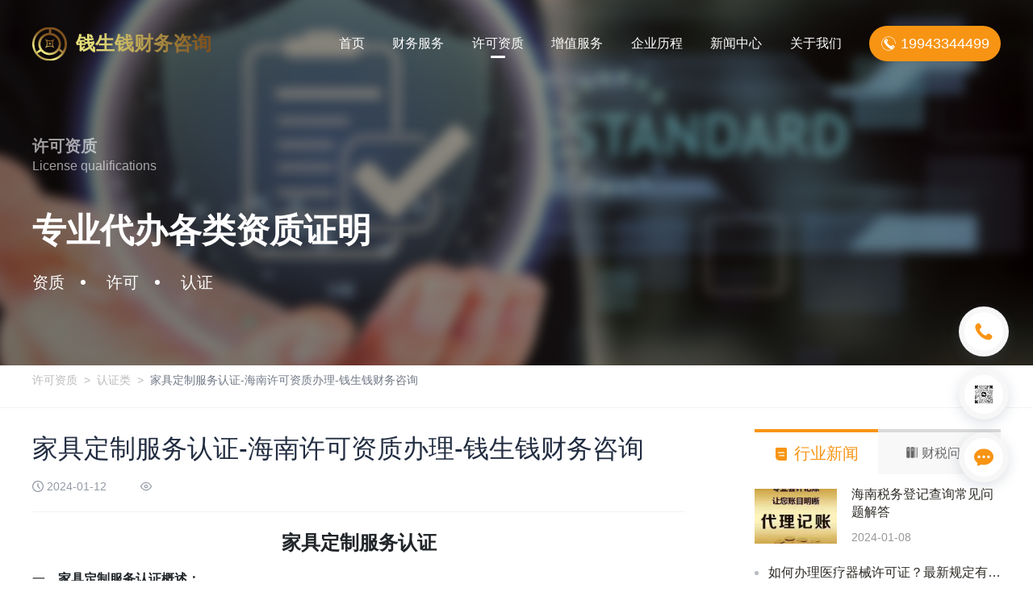

--- FILE ---
content_type: text/html
request_url: http://www.n186.com/authentication-class/26599.html
body_size: 18084
content:
<!doctype html><html lang="en"><head><title>家具定制服务认证-海南许可资质办理-钱生钱财务咨询</title><meta charset="UTF-8"/><meta name="viewport" content="width=device-width,initial-scale=1,maximum-scale=1,minimum-scale=1,user-scalable=no"><meta name="description" content="为了满足市场的需求，也为了提升企业在家具行业里面的市场份额，企业可以办理家具定制服务认证证书QDST 003-2020的家具定制服务认证是根据国家《家具定制服务认证 》而所拟定的本办法，制定这个家具服务认认证，它是为了推动社会经济市场的家具定制服务认证，是针对家具定制过程中，企业对消费者的服务态度，从企业的服务水平、服务质量等多方面对企业进行一个审核。为了能够促使企业提供多样化的服务项目，能够吸引更好的消费者。家具定制服务认证可以分为五星级、四星级和三星级，三个不同的等级（五星级为最高等级）。"><meta name="keywords" content="家具定制服务认证-海南许可资质办理-钱生钱财务咨询"><script>(function () {
      var docEl = document.documentElement;
      function setRemUnit() {
        var viewWidth = window.innerWidth;
        if (viewWidth >= 992) {
          var ratio;
          ratio = 1200 / 16;
          if (viewWidth > 1200) {
            viewWidth = 1200
          }
          docEl.style.fontSize = viewWidth / ratio + 'px';
        } else {
          var fontSize
          if (viewWidth <= 375) {
            fontSize = 16
          } else if (viewWidth > 375 && viewWidth <= 414) {
            fontSize = 16 + 2 * (viewWidth - 375) / 39
          } else {
            fontSize = 18 + 4 * (viewWidth - 414) / 586
          }
          docEl.style.fontSize = fontSize + 'px';
        }
      };
      window.addEventListener('resize', setRemUnit);
      setRemUnit();
    })()</script><link rel="icon" href="../favicon.svg"><link href="../css/vendors.6cc135.css" rel="stylesheet"><link href="../css/about-us~aptitude-class~aptitude-class-article~ask~ask-article~authentication-class~authentication-c~f226a7a0.6cc135.css" rel="stylesheet"><link href="../css/authentication-class-article.6cc135.css" rel="stylesheet"></head><body><div class="app-container article"><header class="header header1 header-bg header-bg-2"><div class="app-inner"><div class="d-none d-lg-block"><div class="header__title"><a class="header__title__left" href="../"><img class="header__title__image" src="../images/logo_d1f588.svg" alt="logo"/><h2 class="header__title__text">钱生钱财务咨询</h2></a><div class="header__title__right"><nav class="nav"><ul class="nav__ul"><li class="nav__li"><a class="nav__li__a" href="../">首页</a></li></ul><ul class="nav__ul"><li class="nav__li nav__li--more"><a class="nav__li__a" href="../industry-and-commerce/index.html">财务服务</a><ul class="nav__sub-ul"><li class="nav__sub-li"><a class="nav__sub-li__a" href="../industry-and-commerce/index.html">工商代办</a></li><li class="nav__sub-li"><a class="nav__sub-li__a" href="../jizhang/index.html">记账报税</a></li><li class="nav__sub-li"><a class="nav__sub-li__a" href="../tax-planning/index.html">税务筹划</a></li></ul></li></ul><ul class="nav__ul"><li class="nav__li nav__li--active nav__li--more"><a class="nav__li__a" href="../aptitude-class/index.html">许可资质</a><ul class="nav__sub-ul"><li class="nav__sub-li"><a class="nav__sub-li__a" href="../aptitude-class/index.html">资质类</a></li><li class="nav__sub-li"><a class="nav__sub-li__a" href="../license-class/index.html">许可类</a></li><li class="nav__sub-li"><a class="nav__sub-li__a" href="../authentication-class/index.html">认证类</a></li></ul></li></ul><ul class="nav__ul"><li class="nav__li nav__li--more"><a class="nav__li__a" href="../intellectual-property/index.html">增值服务</a><ul class="nav__sub-ul"><li class="nav__sub-li"><a class="nav__sub-li__a" href="../intellectual-property/index.html">知识产权</a></li><li class="nav__sub-li"><a class="nav__sub-li__a" href="../high-cultivation/index.html">高企培育</a></li><li class="nav__sub-li"><a class="nav__sub-li__a" href="../legal-advice/index.html">法律咨询</a></li></ul></li></ul><ul class="nav__ul"><li class="nav__li nav__li--more"><a class="nav__li__a" href="../development-course/index.html">企业历程</a><ul class="nav__sub-ul"><li class="nav__sub-li"><a class="nav__sub-li__a" href="../development-course/index.html">发展历程</a></li><li class="nav__sub-li"><a class="nav__sub-li__a" href="../corporate-culture/index.html">企业文化</a></li><li class="nav__sub-li"><a class="nav__sub-li__a" href="../supply-and-demand-linkage/index.html">供需联动</a></li></ul></li></ul><ul class="nav__ul"><li class="nav__li nav__li--more"><a class="nav__li__a" href="../cszs/index.html">新闻中心</a><ul class="nav__sub-ul"><li class="nav__sub-li"><a class="nav__sub-li__a" href="../cszs/index.html">行业新闻</a></li><li class="nav__sub-li"><a class="nav__sub-li__a" href="../case-report/index.html">财税问答</a></li><li class="nav__sub-li"><a class="nav__sub-li__a" href="../focus-news/index.html">焦点新闻</a></li></ul></li></ul><ul class="nav__ul"><li class="nav__li"><a class="nav__li__a" href="../about-us/index.html">关于我们</a></li></ul><div class="nav__button text-truncate"><svg class="nav__button__phone" xmlns="http://www.w3.org/2000/svg" width="20" height="20" viewBox="0 0 20 20" fill="none"><path d="M15.3926 11.7885C14.9498 11.7061 14.1202 12.4581 14.1202 12.4581C16.492 13.9561 16.486 15.7752 16.486 15.7752C16.486 15.7752 17.0255 15.5054 17.3084 15.0423C17.5913 14.5792 17.6879 14.0325 17.0005 13.0752C16.3117 12.1167 15.8367 11.8732 15.3926 11.7885ZM6.54908 4.05798C6.10088 4.10634 5.52734 5.06958 5.52734 5.06958C8.23389 5.80903 8.7609 7.54993 8.7609 7.54993C8.7609 7.54993 9.21982 6.9579 9.35527 6.4327C9.49018 5.90809 9.40006 5.53153 8.46187 4.81655C7.5243 4.10155 6.99791 4.00844 6.54908 4.05798Z" fill="white"/><path d="M9.98324 1.32422C5.17055 1.32422 1.25488 5.21426 1.25488 9.9959C1.25488 14.7764 5.17057 18.6664 9.98324 18.6664C12.1437 18.6664 14.1108 17.8702 15.6362 16.5728C15.7998 16.5405 16.2402 16.4128 16.1447 15.9616C16.0289 15.4078 15.1671 13.6209 13.8422 12.8355C13.8422 12.8355 13.3421 12.5395 12.9052 13.079C12.9052 13.079 12.2225 13.3237 10.7311 11.8842C9.23961 10.4435 7.88965 9.35135 8.37781 7.885C8.37781 7.885 8.59623 7.1008 6.75689 6.06051C4.91811 5.01848 4.78381 5.67975 4.69311 5.95014C4.60359 6.22049 4.09512 7.23029 4.47467 8.21383C4.78381 9.01475 5.78049 11.0499 8.71264 13.8274C11.1733 16.155 12.6904 17.0514 13.8661 17.0764C12.7131 17.7055 11.3905 18.0672 9.98324 18.0672C5.50117 18.0672 1.85467 14.4457 1.85467 9.99586C1.85467 5.54488 5.50117 1.92342 9.98324 1.92342C14.4653 1.92342 18.1118 5.5449 18.1118 9.99588C18.1118 10.0448 18.1046 10.0926 18.1034 10.1415H18.7038C18.705 10.0925 18.7122 10.0448 18.7122 9.99586C18.7122 5.21426 14.7959 1.32422 9.98324 1.32422Z" fill="white"/></svg> <span>19943344499</span></div></nav></div></div></div><div class="d-lg-none"><div class="header__mobile"><a href="../" class="header__mobile__img"><img style="width:100%;" src="../images/logo_d1f588.svg" alt="logo"/></a><div class="header__mobile__right"><div class="make-a-phone-call header__mobile__button"><svg class="header__mobile__button__phone" xmlns="http://www.w3.org/2000/svg" width="18" height="18" viewBox="0 0 18 18" fill="none"><path d="M13.6131 10.5296C13.2343 10.4592 12.5245 11.1025 12.5245 11.1025C14.5537 12.3841 14.5486 13.9405 14.5486 13.9405C14.5486 13.9405 15.0101 13.7097 15.2522 13.3134C15.4942 12.9172 15.5769 12.4495 14.9887 11.6305C14.3995 10.8104 13.9931 10.6021 13.6131 10.5296ZM6.04701 3.91575C5.66354 3.95712 5.17285 4.78123 5.17285 4.78123C7.48845 5.41387 7.93934 6.90331 7.93934 6.90331C7.93934 6.90331 8.33197 6.39679 8.44786 5.94746C8.56328 5.49863 8.48617 5.17646 7.68351 4.56475C6.88136 3.95303 6.431 3.87337 6.04701 3.91575Z" fill="white"/><path d="M8.98517 1.57812C4.86765 1.57812 1.51758 4.90627 1.51758 8.99723C1.51758 13.0872 4.86766 16.4153 8.98517 16.4153C10.8336 16.4153 12.5165 15.7341 13.8216 14.6241C13.9615 14.5965 14.3384 14.4872 14.2567 14.1012C14.1576 13.6274 13.4203 12.0987 12.2868 11.4267C12.2868 11.4267 11.8589 11.1734 11.4851 11.635C11.4851 11.635 10.901 11.8444 9.62499 10.6128C8.34896 9.38017 7.19399 8.44578 7.61164 7.19124C7.61164 7.19124 7.79851 6.52031 6.22485 5.63028C4.65167 4.73877 4.53677 5.30452 4.45917 5.53586C4.38259 5.76716 3.94756 6.6311 4.27228 7.47257C4.53677 8.1578 5.38948 9.89897 7.8981 12.2753C10.0033 14.2667 11.3013 15.0336 12.3072 15.055C11.3207 15.5932 10.1892 15.9026 8.98517 15.9026C5.15051 15.9026 2.03073 12.8043 2.03073 8.9972C2.03073 5.18914 5.15051 2.09077 8.98517 2.09077C12.8198 2.09077 15.9396 5.18915 15.9396 8.99721C15.9396 9.03909 15.9335 9.07993 15.9325 9.12179H16.4461C16.4471 9.07991 16.4533 9.03907 16.4533 8.9972C16.4533 4.90627 13.1027 1.57812 8.98517 1.57812Z" fill="white"/></svg></div><span class="make-a-phone-call header__mobile__phone text-truncate">19943344499</span> <svg id="header-mobile-menu" class="header__mobile__menu" xmlns="http://www.w3.org/2000/svg" width="28" height="22" viewBox="0 0 28 22" fill="none"><rect width="28" height="2" fill="white"/><rect y="10" width="28" height="2" fill="white"/><rect y="20" width="28" height="2" fill="white"/></svg><nav class="nav__mobile" id="nav-mobile"><svg id="nav-mobile-close" class="nav__mobile__close" xmlns="http://www.w3.org/2000/svg" width="36" height="36" viewBox="0 0 36 36" fill="none"><path d="M16.4075 18.045L7.08123 8.76708C6.64024 8.32833 6.638 7.61731 7.07676 7.17632C7.51666 6.73419 8.22652 6.7331 8.66751 7.17185L17.996 16.4508L27.2435 7.17518C27.6811 6.73642 28.3932 6.73419 28.8342 7.17294C29.2741 7.61169 29.2752 8.32379 28.8365 8.76484L19.5912 18.0382L28.913 27.3105C29.354 27.7492 29.3562 28.4602 28.9174 28.9012C28.6981 29.1217 28.409 29.2331 28.1198 29.2331C27.8329 29.2331 27.5461 29.124 27.3267 28.9057L18.0027 19.6312L8.67078 28.9913C8.45143 29.2118 8.16339 29.322 7.87425 29.322C7.58626 29.322 7.29937 29.2117 7.08002 28.9935C6.64012 28.5547 6.63903 27.8437 7.07778 27.4027L16.4075 18.045Z" fill="white"/></svg><ul class="nav__mobile__ul"><li class="nav__mobile__li"><a class="nav__mobile__li__item" href="../"><span>首页</span></a></li></ul><ul class="nav__mobile__ul"><li class="nav__mobile__li"><span class="nav__mobile__li--submenu nav__mobile__li__item">财务服务</span><ul class="nav__mobile__sub-ul"><li class="nav__mobile__sub-li"><a class="nav__mobile__sub-li__item" href="../industry-and-commerce/index.html"><span>工商代办</span></a></li><li class="nav__mobile__sub-li"><a class="nav__mobile__sub-li__item" href="../jizhang/index.html"><span>记账报税</span></a></li><li class="nav__mobile__sub-li"><a class="nav__mobile__sub-li__item active" href="../tax-planning/index.html"><span>税务筹划</span></a></li></ul></li></ul><ul class="nav__mobile__ul"><li class="nav__mobile__li"><span class="nav__mobile__li--submenu nav__mobile__li__item select">许可资质</span><ul class="nav__mobile__sub-ul expand active"><li class="nav__mobile__sub-li"><a class="nav__mobile__sub-li__item" href="../aptitude-class/index.html"><span>资质类</span></a></li><li class="nav__mobile__sub-li"><a class="nav__mobile__sub-li__item" href="../license-class/index.html"><span>许可类</span></a></li><li class="nav__mobile__sub-li"><a class="nav__mobile__sub-li__item active" href="../authentication-class/index.html"><span>认证类</span></a></li></ul></li></ul><ul class="nav__mobile__ul"><li class="nav__mobile__li"><span class="nav__mobile__li--submenu nav__mobile__li__item">增值服务</span><ul class="nav__mobile__sub-ul"><li class="nav__mobile__sub-li"><a class="nav__mobile__sub-li__item" href="../intellectual-property/index.html"><span>知识产权</span></a></li><li class="nav__mobile__sub-li"><a class="nav__mobile__sub-li__item" href="../high-cultivation/index.html"><span>高企培育</span></a></li><li class="nav__mobile__sub-li"><a class="nav__mobile__sub-li__item active" href="../legal-advice/index.html"><span>法律咨询</span></a></li></ul></li></ul><ul class="nav__mobile__ul"><li class="nav__mobile__li"><span class="nav__mobile__li--submenu nav__mobile__li__item">企业历程</span><ul class="nav__mobile__sub-ul"><li class="nav__mobile__sub-li"><a class="nav__mobile__sub-li__item" href="../development-course/index.html"><span>发展历程</span></a></li><li class="nav__mobile__sub-li"><a class="nav__mobile__sub-li__item" href="../corporate-culture/index.html"><span>企业文化</span></a></li><li class="nav__mobile__sub-li"><a class="nav__mobile__sub-li__item active" href="../supply-and-demand-linkage/index.html"><span>供需联动</span></a></li></ul></li></ul><ul class="nav__mobile__ul"><li class="nav__mobile__li"><span class="nav__mobile__li--submenu nav__mobile__li__item">新闻中心</span><ul class="nav__mobile__sub-ul"><li class="nav__mobile__sub-li"><a class="nav__mobile__sub-li__item" href="../cszs/index.html"><span>行业新闻</span></a></li><li class="nav__mobile__sub-li"><a class="nav__mobile__sub-li__item" href="../case-report/index.html"><span>财税问答</span></a></li><li class="nav__mobile__sub-li"><a class="nav__mobile__sub-li__item active" href="../focus-news/index.html"><span>焦点新闻</span></a></li></ul></li></ul><ul class="nav__mobile__ul"><li class="nav__mobile__li"><a class="nav__mobile__li__item" href="../about-us/index.html"><span>关于我们</span></a></li></ul><ul class="nav__mobile__ul"><li class="nav__mobile__li"><a class="nav__mobile__li__item" href="../ask/index.html"><span>常见问题</span></a></li></ul></nav></div></div></div><div class="fixed-btn__container"><ul class="fixed-btn__ul"><li class="fixed-btn__li"><svg class="fixed-btn__svg" xmlns="http://www.w3.org/2000/svg" viewBox="0 0 24 24" fill="none"><path d="M20.4375 15.8602C18.4899 14.6602 18.1899 14.5102 17.5149 14.5852C16.8399 14.6602 16.6149 14.8102 15.6422 16.2328C15.4922 16.3828 14.2172 18.4055 9.49689 13.9102C6.04923 10.3125 7.09923 9.03984 7.69923 8.21484C8.29923 7.68984 8.89923 7.38984 9.04923 6.49219C9.04923 6.04219 8.97423 5.14219 7.54923 3.19453C6.57423 1.77188 6.42423 1.69688 5.75158 1.69688C5.15158 1.62187 4.10392 1.99688 3.05392 2.82188C2.00392 3.49688 1.70392 4.32188 1.55627 5.29453C1.40627 6.49453 1.18127 10.6148 6.35158 16.3102C11.5219 22.0055 18.1922 23.2805 20.5899 21.6305C21.5649 20.8805 22.3875 19.3078 22.4625 18.3328C22.6125 17.5828 22.3125 17.0578 20.4375 15.8602Z"/></svg> <span class="fixed-btn__tooltip fixed-btn__tooltip--1">19943344499</span></li><li id="fixed-wx-btn" class="fixed-btn__li"><img class="fixed-btn__svg" src="/uploadPath/2023/12/04/未标题-1_03_20231204143134A008.png" alt="微信咨询"/><div class="fixed-btn__tooltip"><img class="fixed-btn__tooltip__img" src="/uploadPath/2023/12/04/未标题-1_03_20231204143134A008.png" alt="微信咨询"/></div></li><li class="fixed-btn__li"><a class="fixed-btn__li__a" href="../online-message/index.html"><svg class="fixed-btn__svg" xmlns="http://www.w3.org/2000/svg" viewBox="0 0 24 24" fill="none"><path d="M12 1.39453C5.37258 1.39453 0 5.8638 0 11.3769C0 14.3865 1.60111 17.085 4.13332 18.9151L4.12364 21.6122C4.12364 22.3679 4.46798 22.7507 5.05596 22.5548L8.68212 20.9727C9.73587 21.2243 10.849 21.3593 12 21.3593C18.6274 21.3593 24 16.89 24 11.3769C24 5.86378 18.6274 1.39453 12 1.39453ZM6.03818 13.0923C5.09079 13.0923 4.32277 12.3243 4.32277 11.3769C4.32277 10.4295 5.09079 9.6615 6.03818 9.6615C6.98557 9.6615 7.75359 10.4295 7.75359 11.3769C7.75362 12.3243 6.98559 13.0923 6.03818 13.0923ZM12 13.0923C11.0526 13.0923 10.2846 12.3243 10.2846 11.3769C10.2846 10.4295 11.0526 9.6615 12 9.6615C12.9474 9.6615 13.7154 10.4295 13.7154 11.3769C13.7154 12.3243 12.9474 13.0923 12 13.0923ZM17.9618 13.0923C17.0144 13.0923 16.2464 12.3243 16.2464 11.3769C16.2464 10.4295 17.0144 9.6615 17.9618 9.6615C18.9092 9.6615 19.6772 10.4295 19.6772 11.3769C19.6772 12.3243 18.9092 13.0923 17.9618 13.0923Z"/></svg></a></li><li id="back-top" class="fixed-btn__back-top"><svg class="fixed-btn__back-top__svg" viewBox="0 0 1024 1024" version="1.1" xmlns="http://www.w3.org/2000/svg"><path d="M486.4 263.509333l-175.7184 175.7184a25.6 25.6 0 1 1-36.181333-36.215466l219.409066-219.409067a25.6 25.6 0 0 1 36.181334 0l219.4432 219.409067a25.6 25.6 0 0 1-36.215467 36.181333L537.6 263.509333v574.293334a25.6 25.6 0 1 1-51.2 0V263.509333z"></path></svg></li></ul></div><a style="display: none;" id="telphone" href="tel://19943344499"></a><div class="header1__wrapper"><h2 class="header1__sub-title1 text-truncate">许可资质</h2><h3 class="header1__sub-title2 text-truncate">License qualifications</h3><h2 class="header1__sub-title3 text-truncate">专业代办各类资质证明</h2><h3 class="header1__sub-title4 text-truncate"><span class="point">资质</span> <span class="point">许可</span> <span>认证</span></h3></div></div></header><div class="app-center article__container"><div class="app-inner breadcrumb text-truncate"><a class="breadcrumb__type" href="../aptitude-class/index.html">许可资质</a> <span class="breadcrumb__separator">></span> <a class="breadcrumb__type" href="../authentication-class/index.html">认证类</a> <span class="breadcrumb__separator">></span> <span class="breadcrumb__label">家具定制服务认证-海南许可资质办理-钱生钱财务咨询</span></div><div class="split-line--1"></div><div class="app-inner"><div class="article__wrapper"><div class="article__left"><article class="article__content"><header class="article__header"><h1 class="article__title">家具定制服务认证-海南许可资质办理-钱生钱财务咨询</h1><p class="article__info"><svg class="article__svg" xmlns="http://www.w3.org/2000/svg" width="14" height="14" viewBox="0 0 14 14" fill="none"><g clip-path="url(#clip0_668_978)"><path d="M7 1.27273C10.15 1.27273 12.7273 3.85 12.7273 7C12.7273 10.15 10.15 12.7273 7 12.7273C3.85 12.7273 1.27273 10.15 1.27273 7C1.27273 3.85 3.85 1.27273 7 1.27273ZM7 0C3.11818 0 0 3.11818 0 7C0 10.8818 3.11818 14 7 14C10.8818 14 14 10.8818 14 7C14 3.11818 10.8818 0 7 0Z" fill="#9399A5"/><path d="M9.22692 10.1816C9.03601 10.1816 8.87692 10.118 8.74964 9.95891L6.52237 7.41346C6.42692 7.318 6.36328 7.15891 6.36328 6.99982V3.818C6.36328 3.468 6.64964 3.18164 6.99964 3.18164C7.34964 3.18164 7.63601 3.468 7.63601 3.818V6.74528L9.70419 9.09982C9.92692 9.35437 9.8951 9.768 9.64055 9.99073C9.51328 10.118 9.38601 10.1816 9.22692 10.1816Z" fill="#9399A5"/></g><defs><clipPath id="clip0_668_978"><rect width="14" height="14" fill="white"/></clipPath></defs></svg> <span class="article__time">2024-01-12</span> <svg class="article__svg" xmlns="http://www.w3.org/2000/svg" width="14" height="14" viewBox="0 0 14 14" fill="none"><g clip-path="url(#clip0_668_983)"><path d="M13.899 6.47538C13.7824 6.2712 11.478 1.75 7.01515 1.75C2.55229 1.75 0.247937 6.2712 0.131261 6.47538C-0.0437536 6.79624 -0.0437536 7.20461 0.131261 7.52547C0.247937 7.72965 2.55229 12.2509 7.01515 12.2509C11.478 12.2509 13.7824 7.72965 13.899 7.52547C14.0449 7.20461 14.0449 6.79624 13.899 6.47538ZM7.01515 11.0841C3.22318 11.0841 1.18135 7.00043 1.18135 7.00043C1.18135 7.00043 3.22318 2.91676 7.01515 2.91676C10.8071 2.91676 12.849 7.00043 12.849 7.00043C12.849 7.00043 10.8071 11.0841 7.01515 11.0841Z" fill="#9399A5"/><path d="M7.01516 4.66602C5.73173 4.66602 4.68164 5.7161 4.68164 6.99954C4.68164 8.28298 5.73173 9.33306 7.01516 9.33306C8.2986 9.33306 9.34869 8.28298 9.34869 6.99954C9.34869 5.7161 8.2986 4.66602 7.01516 4.66602ZM7.01516 8.1663C6.37345 8.1663 5.8484 7.64126 5.8484 6.99954C5.8484 6.35782 6.37345 5.83278 7.01516 5.83278C7.65688 5.83278 8.18193 6.35782 8.18193 6.99954C8.18193 7.64126 7.65688 8.1663 7.01516 8.1663Z" fill="#9399A5"/></g><defs><clipPath id="clip0_668_983"><rect width="14" height="14" fill="white"/></clipPath></defs></svg> <span id="article-views" class="article__views">&nbsp;</span></p></header><div class="article__center"><h2 style="text-align: center;"><strong>家具定制服务认证</strong></h2>
<h4>一、<strong>家具定制服务认证概述：</strong></h4>
<p>&nbsp; &nbsp; &nbsp; &nbsp;为了满足市场的需求，也为了提升企业在家具行业里面的市场份额，企业可以办理家具定制服务认证证书QDST 003-2020的<span style="color: #3598db;"><strong><a style="color: #3598db;" href="http://www.n186.com/authentication-class/index.html">家具定制服务认证</a></strong></span>是根据国家《家具定制服务认证 》而所拟定的本办法，制定这个家具服务认认证，它是为了推动社会经济市场的家具定制服务认证，是针对家具定制过程中，企业对消费者的服务态度，从企业的服务水平、服务质量等多方面对企业进行一个审核。为了能够促使企业提供多样化的服务项目，能够吸引更好的消费者。家具定制服务认证可以分为五星级、四星级和三星级，三个不同的等级（五星级为最高等级）。</p>
<p><img style="display: block; margin-left: auto; margin-right: auto;" src="/uploadPath/2024/01/12/1_20240112104433A209.jpg" alt="家具定制服务认证-海南许可资质办理-钱生钱财务咨询" width="300" /></p>
<h4>二、<strong>申请家具定制服务认证的用途、好处：</strong></h4>
<ul>
<li>家具企业可以引入规范化、系统化管理思路，提高服务能力和水平</li>
<li>赢得消费者信任</li>
<li>让产品设计加符合客户的需求;</li>
<li>提高了操作效率，包括提高了运输设备的稳定性等</li>
<li>提高产品性能;</li>
<li>招投标资质，体现公司实力</li>
</ul>
<h4>三、<strong>家具定制服务认证的办理条件：</strong></h4>
<p>1.在中国境内有合法的企业执照</p>
<p>2.营业执照年满1年以上</p>
<p>3.处于持续经营的企业，不能是即将关业或者停业的企业，而且近一年有主营业务收入</p>
<p>4.有合格的经营场所，固定的经济收入</p>
<p>5..企业没有不良的信用或者违法违规的行为记录</p>
<h4><strong>四、家具定制服务认证的办理流程：</strong></h4>
<p>收集资料 &nbsp;&rarr; 申报 &nbsp;&rarr; 审核安排 &nbsp;&rarr; &nbsp;现场审核 &rarr; &nbsp;领取证书</p>
<h4><strong>五、申请家具定制服务认证的所需材料:</strong></h4>
<ol>
<li>企业营业执照复印件；</li>
<li>企业税务登记证复印件；</li>
<li>企业组织机构代码证书复印件；</li>
<li>家具定制服务纳入管理的资质证明文件复印件；</li>
<li>家具定制服务实际提供的项目和产品的2个真实样品；</li>
<li>家具定制服务质量保障的实施情况、质量检验与控制的体系文件等材料</li>
</ol>
<h4><strong>六、家具定制服务认证的证书样本：</strong></h4>
<p><img style="display: block; margin-left: auto; margin-right: auto;" src="/uploadPath/2024/01/12/2_20240112104546A210.jpg" alt="家具定制服务认证-海南许可资质代办理-钱生钱财务咨询" width="400" /></p>
<p style="text-align: center;"><span style="color: #3598db;"><a style="color: #3598db;" href="http://www.n186.com/authentication-class/index.html">家具定制服务认证证书</a></span>示例</p></div><footer class="article__footer"><a class="article__prev text-truncate" href="../authentication-class/26600.html">上一篇：质量信用AAA级企业认证-海南许可资质办理-钱生钱财务咨询</a> <a class="article__next text-truncate" href="../authentication-class/26598.html">下一篇：家具中有害物质限量认-海南许可资质办理-钱生钱财务咨询</a></footer></article></div><div class="article__right d-none d-lg-block"><ul id="tab2-ul" class="tab2__ul"><li class="tab2__li" data-index="0"><a class="tab2__li__a text-truncate text-center active"><svg class="svg-icon svg-icon--2" xmlns="http://www.w3.org/2000/svg" width="16" height="16" viewBox="0 0 16 16" fill="none"><path d="M3.66699 1.66602C3.4919 1.66602 3.31851 1.7005 3.15675 1.76751C2.99498 1.83452 2.84799 1.93273 2.72418 2.05654C2.60037 2.18035 2.50216 2.32734 2.43515 2.4891C2.36815 2.65087 2.33366 2.82425 2.33366 2.99935V10.3327C2.33366 12.5417 4.12466 14.3327 6.33366 14.3327H12.3337C12.5088 14.3327 12.6821 14.2982 12.8439 14.2312C13.0057 14.1642 13.1527 14.066 13.2765 13.9422C13.4003 13.8183 13.4985 13.6714 13.5655 13.5096C13.6325 13.3478 13.667 13.1744 13.667 12.9993V2.99935C13.667 2.82425 13.6325 2.65087 13.5655 2.4891C13.4985 2.32734 13.4003 2.18035 13.2765 2.05654C13.1527 1.93273 13.0057 1.83452 12.8439 1.76751C12.6821 1.7005 12.5088 1.66602 12.3337 1.66602H3.66699ZM6.50033 8.99935H10.8337C10.9663 8.99935 11.0934 9.05203 11.1872 9.1458C11.281 9.23956 11.3337 9.36674 11.3337 9.49935C11.3337 9.63196 11.281 9.75913 11.1872 9.8529C11.0934 9.94667 10.9663 9.99935 10.8337 9.99935H6.50033C6.36772 9.99935 6.24054 9.94667 6.14677 9.8529C6.053 9.75913 6.00033 9.63196 6.00033 9.49935C6.00033 9.36674 6.053 9.23956 6.14677 9.1458C6.24054 9.05203 6.36772 8.99935 6.50033 8.99935ZM5.16699 5.99935H10.8337C10.9663 5.99935 11.0934 6.05203 11.1872 6.1458C11.281 6.23956 11.3337 6.36674 11.3337 6.49935C11.3337 6.63196 11.281 6.75913 11.1872 6.8529C11.0934 6.94667 10.9663 6.99935 10.8337 6.99935H5.16699C5.03438 6.99935 4.90721 6.94667 4.81344 6.8529C4.71967 6.75913 4.66699 6.63196 4.66699 6.49935C4.66699 6.36674 4.71967 6.23956 4.81344 6.1458C4.90721 6.05203 5.03438 5.99935 5.16699 5.99935Z"/></svg> <span>行业新闻</span></a></li><li class="tab2__li" data-index="1"><a class="tab2__li__a text-truncate text-center"><svg class="svg-icon" xmlns="http://www.w3.org/2000/svg" width="16" height="16" viewBox="0 0 16 16" fill="none"><path d="M11.8249 1.36719C11.6666 1.36719 11.5381 1.49545 11.5381 1.6539V14.3461C11.5381 14.5047 11.6666 14.633 11.8249 14.633C11.9832 14.633 12.1112 14.5047 12.1112 14.3461V1.6539C12.1112 1.49545 11.9832 1.36719 11.8249 1.36719ZM13.0859 1.36719C12.9273 1.36719 12.7991 1.49545 12.7991 1.6539V14.3461C12.7991 14.3838 12.8065 14.4211 12.8209 14.4559C12.8353 14.4908 12.8564 14.5224 12.883 14.549C12.9097 14.5757 12.9413 14.5968 12.9761 14.6112C13.0109 14.6256 13.0482 14.633 13.0859 14.633C13.244 14.633 13.3722 14.5047 13.3722 14.3461V1.6539C13.3722 1.49545 13.244 1.36719 13.0859 1.36719ZM14.3467 1.36719C14.1881 1.36719 14.0598 1.49545 14.0598 1.6539V14.3461C14.0598 14.3838 14.0672 14.4211 14.0816 14.4559C14.096 14.4908 14.1171 14.5224 14.1438 14.549C14.1704 14.5757 14.2021 14.5968 14.2369 14.6112C14.2717 14.6256 14.309 14.633 14.3467 14.633C14.5047 14.633 14.633 14.5047 14.633 14.3461V1.6539C14.633 1.49545 14.5047 1.36719 14.3467 1.36719ZM4.68857 1.36719H2.25162C1.76324 1.36719 1.36719 1.76308 1.36719 2.25148V13.7484C1.36719 14.2368 1.76321 14.6329 2.25162 14.6329H4.68857C5.17671 14.6329 5.57287 14.2368 5.57287 13.7484V2.25151C5.57287 1.76311 5.17671 1.36719 4.68857 1.36719ZM4.39243 5.61743H2.5479C2.51023 5.61746 2.47292 5.61006 2.4381 5.59566C2.40329 5.58125 2.37166 5.56013 2.34502 5.53349C2.31839 5.50685 2.29726 5.47522 2.28286 5.44041C2.26845 5.4056 2.26105 5.36829 2.26108 5.33061C2.26108 5.17257 2.38932 5.04431 2.5479 5.04431H4.39243C4.55074 5.04431 4.679 5.17254 4.679 5.33061C4.67897 5.48917 4.55071 5.61743 4.39243 5.61743ZM4.39243 4.18127H2.5479C2.38934 4.18127 2.26108 4.05301 2.26108 3.89469C2.26108 3.73665 2.38932 3.60812 2.5479 3.60812H4.39243C4.55074 3.60812 4.679 3.73662 4.679 3.89469C4.67897 4.05301 4.55071 4.18127 4.39243 4.18127ZM9.82542 1.36719H7.38888C6.9002 1.36719 6.50431 1.76308 6.50431 2.25148V13.7484C6.50431 14.2368 6.9002 14.6329 7.38888 14.6329H9.82542C10.3141 14.6329 10.71 14.2368 10.71 13.7484V2.25151C10.71 1.76311 10.3141 1.36719 9.82542 1.36719ZM9.52952 5.61743H7.68502C7.52671 5.61743 7.3982 5.4892 7.3982 5.33061C7.3982 5.17257 7.52673 5.04431 7.68502 5.04431H9.52952C9.68808 5.04431 9.8161 5.17254 9.8161 5.33061C9.8161 5.48917 9.6881 5.61743 9.52952 5.61743ZM9.52952 4.18127H7.68502C7.52671 4.18127 7.3982 4.05301 7.3982 3.89469C7.3982 3.73665 7.52673 3.60812 7.68502 3.60812H9.52952C9.68808 3.60812 9.8161 3.73662 9.8161 3.89469C9.8161 4.05301 9.6881 4.18127 9.52952 4.18127Z"/></svg> <span>财税问答</span></a></li></ul><ul id="list2-ul-2" class="list2__ul"><li class="list2__li"><a class="list2__a1" href="../cszs/13512.html"><img class="list2__img" src="/uploadPath/2024/01/08/截图20240108093633_20240108093644A060.png" alt="海南税务登记查询常见问题解答"/><div class="list2__wrapper"><span class="list2__text1">海南税务登记查询常见问题解答</span> <span class="list2__time text-truncate">2024-01-08</span></div></a></li><li class="list2__li"><a class="list2__a2" href="../cszs/28672.html"><span class="list2__point"></span> <span class="list2__text2 text-truncate">如何办理医疗器械许可证？最新规定有什么变化？</span></a></li><li class="list2__li"><a class="list2__a2" href="../cszs/28673.html"><span class="list2__point"></span> <span class="list2__text2 text-truncate">如何办理医疗器械许可证？有哪些专业公司可以提供帮助？</span></a></li><li class="list2__li"><a class="list2__a2" href="../cszs/28674.html"><span class="list2__point"></span> <span class="list2__text2 text-truncate">如何办理医疗器械许可证？要求和标准是什么？</span></a></li><li class="list2__li"><a class="list2__a2" href="../cszs/28675.html"><span class="list2__point"></span> <span class="list2__text2 text-truncate">如何办理医疗许可证以及相关费用是多少？</span></a></li><li class="list2__li"><a class="list2__a2" href="../cszs/28676.html"><span class="list2__point"></span> <span class="list2__text2 text-truncate">如何办理医疗许可证并了解费用标准？</span></a></li><li class="list2__li"><a class="list2__a2" href="../cszs/28677.html"><span class="list2__point"></span> <span class="list2__text2 text-truncate">如何办理医疗许可证？</span></a></li><li class="list2__li"><a class="list2__a2" href="../cszs/28678.html"><span class="list2__point"></span> <span class="list2__text2 text-truncate">如何办理医疗许可证？办理要求有哪些？</span></a></li><li><a class="list2__a3 text-center" href="../cszs/index.html"><span>更多...</span></a></li></ul><ul id="list2-ul-1" class="list2__ul hidden-wrapper"><li class="list2__li"><a class="list2__a2" href="../case-report/26439.html"><span class="list2__point"></span> <span class="list2__text2 text-truncate">网络科技简介怎么写(网络科技有限公司的经营范围)</span></a></li><li class="list2__li"><a class="list2__a2" href="../case-report/26440.html"><span class="list2__point"></span> <span class="list2__text2 text-truncate">企业登记管理规定(营业执照经营范围全类目)</span></a></li><li class="list2__li"><a class="list2__a2" href="../case-report/26441.html"><span class="list2__point"></span> <span class="list2__text2 text-truncate">小规模公司开户哪个银行好(公司开户参考的几点因素包括)</span></a></li><li class="list2__li"><a class="list2__a2" href="../case-report/26442.html"><span class="list2__point"></span> <span class="list2__text2 text-truncate">怎么查营业执照有没有注销(营业执照查询入口)</span></a></li><li class="list2__li"><a class="list2__a2" href="../case-report/26443.html"><span class="list2__point"></span> <span class="list2__text2 text-truncate">个体营业执照怎么过户(促进个体工商户发展条例)</span></a></li><li class="list2__li"><a class="list2__a2" href="../case-report/26444.html"><span class="list2__point"></span> <span class="list2__text2 text-truncate">什么是CMMI认证(cmmi的结构和五个等级)</span></a></li><li class="list2__li"><a class="list2__a2" href="../case-report/26445.html"><span class="list2__point"></span> <span class="list2__text2 text-truncate">工商联络员是谁怎么查(企业工商年报登陆流程)</span></a></li><li class="list2__li"><a class="list2__a2" href="../case-report/26446.html"><span class="list2__point"></span> <span class="list2__text2 text-truncate">营业执照加经营范围怎么办理(营业执照增加经营范围具体流程)</span></a></li><li><a class="list2__a3 text-center" href="../case-report/index.html"><span>更多...</span></a></li></ul><div class="contact-us"><h4 class="contact-us__title">联系我们</h4><h4 class="contact-us__sub-title">HAINAN QIANSHENG</h4><div class="split-line--2"></div><div class="contact-us__item"><svg class="contact-us__item__icon" xmlns="http://www.w3.org/2000/svg" width="20" height="20" viewBox="0 0 20 20" fill="none"><path d="M13.125 10.3125C15.7138 10.3125 17.8125 12.4112 17.8125 15V16.5625C17.8125 17.9432 16.6932 19.0625 15.3125 19.0625H3.75C2.3693 19.0625 1.25 17.9432 1.25 16.5625V15C1.25 12.4112 3.34867 10.3125 5.9375 10.3125H13.125ZM13.125 0.625C13.4702 0.625 13.75 0.904824 13.75 1.25V4.84375C13.75 7.17371 11.8612 9.0625 9.53125 9.0625H9.21875C6.88879 9.0625 5 7.17371 5 4.84375C5 2.51379 6.88879 0.625 9.21875 0.625H13.125Z" fill="#666666"/></svg> <span>高先生</span></div><div class="contact-us__item"><svg class="contact-us__item__icon" xmlns="http://www.w3.org/2000/svg" width="20" height="20" viewBox="0 0 20 20" fill="none"><path d="M16.4945 8.13985C14.7653 5.26026 12.6299 3.48965 10.0255 3.48965C7.44773 3.48965 5.21513 5.27686 3.55654 8.13985C1.89755 11.0029 0.569332 13.2948 0.569332 13.2948C-0.679457 16.2247 0.904547 18.6221 4.08994 18.6221H15.9611C19.1459 18.6221 20.7303 16.2247 19.4817 13.2947C19.4817 13.2948 18.2237 11.0195 16.4945 8.13985ZM10.0253 13.3643C7.78173 13.3643 5.96294 11.5458 5.96294 9.30205C5.96294 7.05824 7.78173 5.23985 10.0253 5.23985C12.2693 5.23985 14.0879 7.05824 14.0879 9.30205C14.0879 11.5461 12.2693 13.3643 10.0253 13.3643ZM1.01773 7.96305C1.76394 8.42606 2.65093 7.79703 2.80673 7.38885C3.82933 4.71326 6.34474 2.76106 9.38232 2.59205V2.59365C9.79749 2.56112 10.2146 2.56099 10.6297 2.59326C13.6613 2.76785 16.1721 4.71705 17.1931 7.38905C17.3489 7.79725 18.2359 8.42625 18.9821 7.96326C19.8645 7.41506 20.5393 5.42485 19.3941 3.79346C18.6057 2.66965 15.4959 1.41186 10.7123 1.39645V1.39526C10.2443 1.37346 9.77555 1.37346 9.30754 1.39526V1.39625C4.51173 1.40805 1.39554 2.66846 0.605543 3.79365C-0.539672 5.42465 0.135328 7.41526 1.01773 7.96305Z" fill="#666666"/></svg> <span>19943344499</span></div><div class="contact-us__item"><svg class="contact-us__item__icon" xmlns="http://www.w3.org/2000/svg" width="20" height="20" viewBox="0 0 20 20" fill="none"><path d="M19.9622 14.0029V5.86914L15.7185 10.1141L19.9622 14.0016M12.7997 13.0316C12.4571 13.3762 12.0496 13.6494 11.6008 13.8354C11.1519 14.0214 10.6706 14.1166 10.1847 14.1154C9.19723 14.1154 8.26723 13.7304 7.56848 13.0316L5.29223 10.7541L0.407227 15.2316V15.9816C0.407227 16.9629 1.20473 17.7604 2.18473 17.7604H18.1847C19.1647 17.7604 19.9622 16.9629 19.9622 15.9829V15.2079L15.0885 10.7429L12.801 13.0304" fill="#666666"/><path d="M18.221 2.5H2.22098C1.24223 2.5 0.445977 3.2975 0.445977 4.2775V4.64875L8.23473 12.44C8.76598 12.97 9.47223 13.2625 10.2222 13.2625C10.9735 13.2625 11.6797 12.97 12.2097 12.44L19.9997 4.64875V4.2775C19.9997 3.2975 19.1997 2.5 18.221 2.5ZM0.407227 5.86875V14.025L4.66223 10.125L0.407227 5.86875Z" fill="#666666"/></svg> <span>1114331199@qq.com</span></div><div class="contact-us__item"><svg class="contact-us__item__icon" xmlns="http://www.w3.org/2000/svg" width="20" height="20" viewBox="0 0 20 20" fill="none"><g clip-path="url(#clip0_650_4644)"><path d="M9.98916 4.17621C10.9178 4.17621 11.8085 4.54512 12.4651 5.20179C13.1218 5.85845 13.4907 6.74908 13.4907 7.67775C13.4907 8.60641 13.1218 9.49704 12.4651 10.1537C11.8085 10.8104 10.9178 11.1793 9.98916 11.1793C9.06049 11.1793 8.16986 10.8104 7.5132 10.1537C6.85653 9.49704 6.48762 8.60641 6.48762 7.67775C6.48762 6.74908 6.85653 5.85845 7.5132 5.20179C8.16986 4.54512 9.06049 4.17621 9.98916 4.17621ZM17.6707 7.67929C17.6706 6.48341 17.3914 5.30406 16.8552 4.23515C16.3189 3.16624 15.5405 2.23729 14.5819 1.52228C13.6233 0.807266 12.5111 0.325939 11.3337 0.116625C10.1562 -0.092688 8.94621 -0.0242064 7.79993 0.316617C6.65365 0.657441 5.60277 1.26119 4.73099 2.07979C3.8592 2.8984 3.19058 3.90924 2.77837 5.03183C2.36616 6.15442 2.22175 7.35774 2.35664 8.54599C2.49152 9.73423 2.90197 10.8746 3.55531 11.8762L9.30146 19.5377C9.36526 19.6658 9.46348 19.7734 9.5851 19.8487C9.70671 19.924 9.8469 19.9639 9.98993 19.9639C10.1329 19.9639 10.2731 19.924 10.3948 19.8487C10.5164 19.7734 10.6146 19.6658 10.6784 19.5377L16.4353 11.8762C17.2107 10.667 17.6707 9.23006 17.6707 7.67929Z" fill="#666666"/></g><defs><clipPath id="clip0_650_4644"><rect width="20" height="20" fill="white"/></clipPath></defs></svg> <span>海南省海口市龙华区金贸东路京华城6栋905</span></div><div class="contact-us__footer"><img class="contact-us__img" src="/uploadPath/2023/12/04/未标题-1_03_20231204143134A008.png" alt="微信咨询"/><div class="contact-us__button"><span>咨询热线</span> <span class="contact-us__phone text-truncate">19943344499</span></div></div></div></div></div></div></div><footer class="footer"><div class="app-inner"><div class="footer__top"><div class="footer__wx-consult"><img class="footer__wx-consult__image" src="/uploadPath/2023/12/04/未标题-1_03_20231204143134A008.png" alt="微信咨询"/> <span>扫一扫添加微信咨询</span></div><div class="footer__top__right"><div class="footer__about-us"><div class="footer__about-us__title"><svg class="footer__about-us__title__image" xmlns="http://www.w3.org/2000/svg" width="20" height="20" viewBox="0 0 20 20" fill="none"><path d="M18.5904 15.5049C18.6383 15.6624 18.6726 15.8611 18.7 16.0939C18.7274 16.3199 18.7411 16.5596 18.7411 16.7925C18.7411 17.0253 18.7274 17.2513 18.6863 17.4568C18.6521 17.6622 18.5972 17.8198 18.5287 17.9225C18.4808 17.991 18.3507 18.0595 18.1247 18.128C17.8986 18.1965 17.6179 18.2581 17.2891 18.3129C16.9535 18.3745 16.5837 18.4225 16.1796 18.4773C15.7756 18.532 15.3715 18.5732 14.9606 18.6074C14.5497 18.6416 14.1593 18.669 13.7757 18.6964C13.3991 18.717 13.0635 18.7306 12.7758 18.7306C12.4882 18.7306 12.1595 18.717 11.7828 18.6964C11.4129 18.669 11.0226 18.6416 10.6185 18.6074C10.2144 18.5732 9.81716 18.532 9.42679 18.4978C9.03641 18.4567 8.67342 18.4088 8.34471 18.3608C8.01597 18.306 7.742 18.258 7.516 18.2033C7.28999 18.1485 7.15303 18.1005 7.09138 18.0526C7.00236 17.9704 6.92704 17.7307 6.86537 17.3266C6.81057 16.9226 6.8243 16.4021 6.92016 15.772C6.97497 15.4021 7.12564 15.1282 7.35847 14.9433C7.59138 14.7584 7.87215 14.6077 8.19404 14.4913C8.51589 14.3748 8.84467 14.279 9.18709 14.1899C9.52952 14.1009 9.83089 13.9776 10.0911 13.7995C10.2966 13.6626 10.4541 13.5324 10.5637 13.4229C10.6733 13.3064 10.7486 13.19 10.8034 13.0804C10.8582 12.964 10.8787 12.8407 10.8787 12.7174C10.8787 12.5941 10.8719 12.4503 10.8581 12.2859C10.8307 12.06 10.7554 11.875 10.6185 11.738C10.4815 11.6079 10.3308 11.4778 10.1664 11.3477C10.0843 11.2792 10.0158 11.1833 9.95412 11.0532C9.89247 10.9299 9.83771 10.7998 9.78977 10.6765C9.74183 10.5395 9.70072 10.382 9.65278 10.2108C9.58427 10.1834 9.5158 10.1492 9.4473 10.1081C9.38567 10.0601 9.33089 9.99163 9.26926 9.9026C9.20079 9.81358 9.14596 9.68344 9.0912 9.52592C9.02957 9.36839 9.009 9.21087 9.0227 9.06705C9.03639 8.92322 9.06378 8.8068 9.11177 8.71092C9.15967 8.59451 9.22132 8.49176 9.29666 8.40272C9.28983 8.0329 9.30352 7.65621 9.35146 7.27953C9.39938 6.95764 9.46788 6.62206 9.56378 6.26593C9.65967 5.91663 9.81034 5.58789 10.0226 5.28655C10.2075 5.01261 10.413 4.7866 10.6459 4.61538C10.8719 4.44414 11.1116 4.30718 11.3513 4.21127C11.591 4.11541 11.8375 4.04691 12.0773 4.01266C12.317 3.97845 12.5498 3.9579 12.769 3.9579C13.358 3.9579 13.8784 4.08118 14.3442 4.32087C14.8031 4.56058 15.1455 4.82082 15.3647 5.09477C15.618 5.40982 15.803 5.75224 15.9263 6.14264C16.0496 6.52616 16.1317 6.88917 16.1933 7.21789C16.255 7.60827 16.2756 7.99863 16.2619 8.38899C16.3166 8.43694 16.3715 8.49859 16.4194 8.57392C16.4536 8.64242 16.4879 8.73146 16.5153 8.84103C16.5426 8.9506 16.5495 9.08756 16.5221 9.2451C16.4947 9.45057 16.4536 9.62175 16.3851 9.74505C16.3166 9.86833 16.2481 9.97106 16.1797 10.0396C16.0975 10.1217 16.0085 10.1697 15.9057 10.1971C15.8578 10.3683 15.8167 10.5258 15.7687 10.6628C15.7208 10.7861 15.666 10.9162 15.5975 11.0395C15.529 11.1627 15.4537 11.2586 15.3784 11.3134C15.2893 11.3956 15.2003 11.4641 15.125 11.5189C15.0496 11.5805 14.988 11.6353 14.9264 11.6969C14.8647 11.7586 14.8168 11.8339 14.7825 11.9093C14.7414 11.9914 14.7072 12.0873 14.6867 12.2038C14.6661 12.3544 14.6524 12.5051 14.6593 12.6626C14.6661 12.8201 14.7004 12.9708 14.7688 13.1146C14.8373 13.2653 14.9469 13.4091 15.1044 13.5461C15.2619 13.6831 15.4743 13.8064 15.7551 13.9091C15.9948 14.0118 16.2619 14.1008 16.5564 14.1762C16.8509 14.2515 17.1317 14.3406 17.4056 14.4433C17.6795 14.546 17.9193 14.683 18.1316 14.8405C18.3438 15.0461 18.4945 15.2515 18.5904 15.5049ZM9.37887 12.3271C9.35148 12.4572 9.32408 12.5532 9.28983 12.6216C9.25557 12.6901 9.17341 12.7655 9.05014 12.8476C8.74879 13.0325 8.4269 13.1832 8.08444 13.2928C7.73518 13.4092 7.40642 13.5325 7.09138 13.6695C6.77637 13.8065 6.5024 13.9914 6.26271 14.2174C6.02984 14.4434 5.87917 14.7584 5.8244 15.1762C5.80385 15.3064 5.79015 15.4296 5.78328 15.546C5.77646 15.6693 5.7696 15.7789 5.75591 15.8816C5.74221 15.9022 5.72852 15.9227 5.72165 15.9432C5.71483 15.9638 5.70112 15.9775 5.6874 16.0049C5.23538 15.9707 4.78339 15.9296 4.32451 15.8816C3.86564 15.8337 3.44102 15.7789 3.0575 15.7241C2.67396 15.6625 2.34522 15.6077 2.07812 15.5529C1.81102 15.4981 1.64668 15.4365 1.57817 15.3817C1.47544 15.2995 1.4001 15.0598 1.3453 14.6557C1.29053 14.2516 1.31108 13.7312 1.40695 13.0873C1.46175 12.7312 1.61242 12.4573 1.84529 12.2655C2.08499 12.0806 2.35893 11.9231 2.68765 11.8203C3.00954 11.7107 3.33831 11.6081 3.68071 11.519C4.02317 11.43 4.32451 11.2998 4.58476 11.1423C4.79025 11.0053 4.94775 10.8752 5.06418 10.7656C5.17373 10.6492 5.24907 10.5328 5.29703 10.4095C5.34497 10.2862 5.36552 10.1629 5.36552 10.0397C5.36552 9.91638 5.35868 9.77255 5.34497 9.62874C5.32443 9.39589 5.24225 9.21781 5.11212 9.08084C4.982 8.9507 4.83133 8.81374 4.6738 8.67676C4.58476 8.61511 4.50258 8.52608 4.44093 8.40281C4.37928 8.27953 4.32452 8.14943 4.27657 8.02615C4.22863 7.88917 4.18753 7.73164 4.13959 7.56045C4.0711 7.53302 4.0026 7.49881 3.93413 7.45768C3.8725 7.40974 3.81768 7.34127 3.75605 7.25225C3.6944 7.16321 3.63277 7.03307 3.57799 6.87557C3.52318 6.71806 3.49579 6.56052 3.50952 6.42356C3.52318 6.27975 3.55059 6.15645 3.59854 6.0537C3.64646 5.93045 3.70811 5.82087 3.78346 5.74554C3.76974 5.3757 3.79029 4.99903 3.83825 4.62233C3.88619 4.3073 3.96153 3.97857 4.06426 3.62242C4.16696 3.26627 4.32452 2.94442 4.52993 2.65675C4.71486 2.3828 4.92034 2.15681 5.15319 1.98557C5.37917 1.81437 5.61202 1.67741 5.85176 1.58152C6.08459 1.48562 6.3243 1.41715 6.57085 1.38289C6.81055 1.34865 7.05028 1.32812 7.27629 1.32812C7.85158 1.32812 8.37208 1.4514 8.83096 1.69109C9.28984 1.93079 9.63912 2.19105 9.87197 2.47182C10.0226 2.66359 10.1185 2.84852 10.1528 3.01287C10.1938 3.17725 10.2486 3.37584 10.3171 3.59503C10.098 3.71831 9.86511 3.91005 9.61855 4.15661C9.37198 4.40317 9.15967 4.65656 8.96793 4.90998C8.74192 5.23183 8.56386 5.588 8.44742 5.97836C8.33101 6.36875 8.24881 6.73174 8.18716 7.06734C8.13237 7.47139 8.105 7.86861 8.105 8.2727C8.01596 8.37543 7.94063 8.49187 7.89953 8.61512C7.85156 8.73158 7.82419 8.86856 7.81049 9.01923C7.7968 9.17673 7.82419 9.34112 7.87896 9.52603C7.94061 9.72464 8.00224 9.87531 8.06389 9.97118C8.13238 10.0739 8.19403 10.1561 8.25568 10.2109C8.32413 10.2794 8.39267 10.3273 8.46112 10.3479C8.50908 10.5328 8.55016 10.704 8.5981 10.8684C8.64602 11.0053 8.70083 11.1491 8.76246 11.293C8.83097 11.4368 8.90631 11.5396 8.99533 11.6149C9.07753 11.6834 9.13918 11.7382 9.18026 11.7861C9.2282 11.834 9.26246 11.8751 9.29667 11.9162C9.32409 11.9573 9.34461 12.0121 9.35148 12.0806C9.33779 12.1217 9.35145 12.2107 9.37887 12.3271Z" fill="white"/></svg> <span>关于我们</span></div><div class="split-line"></div><div class="footer__about-us__item"><svg class="footer__about-us__image" xmlns="http://www.w3.org/2000/svg" width="16" height="16" viewBox="0 0 16 16" fill="none"><path d="M13.1956 6.51031C11.8123 4.20664 10.104 2.79016 8.02044 2.79016C5.95819 2.79016 4.17211 4.21992 2.84523 6.51031C1.51804 8.80072 0.455466 10.6343 0.455466 10.6343C-0.543565 12.9782 0.723638 14.8961 3.27195 14.8961H12.7689C15.3167 14.8961 16.5843 12.9782 15.5854 10.6342C15.5854 10.6343 14.579 8.814 13.1956 6.51031ZM8.02026 10.6898C6.22539 10.6898 4.77036 9.23511 4.77036 7.44008C4.77036 5.64503 6.22539 4.19031 8.02026 4.19031C9.81547 4.19031 11.2704 5.64503 11.2704 7.44008C11.2704 9.23528 9.81547 10.6898 8.02026 10.6898ZM0.814185 6.36888C1.41115 6.73928 2.12075 6.23606 2.24539 5.90952C3.06347 3.76905 5.07579 2.20728 7.50586 2.07208V2.07336C7.83799 2.04734 8.17165 2.04723 8.5038 2.07305C10.9291 2.21272 12.9377 3.77208 13.7545 5.90967C13.8792 6.23624 14.5887 6.73944 15.1857 6.36905C15.8916 5.93049 16.4315 4.33831 15.5153 3.03321C14.8846 2.13416 12.3967 1.12792 8.56987 1.1156V1.11464C8.19546 1.0972 7.82044 1.0972 7.44603 1.11464V1.11544C3.60939 1.12488 1.11643 2.13321 0.484435 3.03336C-0.431737 4.33816 0.108263 5.93064 0.814185 6.36888Z" fill="white" fill-opacity="0.8"/></svg> <span>19943344499</span></div><div class="footer__about-us__item"><svg class="footer__about-us__image" xmlns="http://www.w3.org/2000/svg" width="16" height="16" viewBox="0 0 16 16" fill="none"><g clip-path="url(#clip0_861_2069)"><path d="M15.9702 11.2023V4.69531L12.5752 8.09131L15.9702 11.2013M10.2402 10.4253C9.9661 10.7009 9.64008 10.9195 9.281 11.0683C8.92191 11.2171 8.53687 11.2933 8.14817 11.2923C7.35817 11.2923 6.61417 10.9843 6.05517 10.4253L4.23417 8.60331L0.326172 12.1853V12.7853C0.326172 13.5703 0.964172 14.2083 1.74817 14.2083H14.5482C15.3322 14.2083 15.9702 13.5703 15.9702 12.7863V12.1663L12.0712 8.59431L10.2412 10.4243" fill="white" fill-opacity="0.8"/><path d="M14.5772 2H1.77717C0.994172 2 0.357172 2.638 0.357172 3.422V3.719L6.58817 9.952C7.01317 10.376 7.57817 10.61 8.17817 10.61C8.77917 10.61 9.34417 10.376 9.76817 9.952L16.0002 3.719V3.422C16.0002 2.638 15.3602 2 14.5772 2ZM0.326172 4.695V11.22L3.73017 8.1L0.326172 4.695Z" fill="white" fill-opacity="0.8"/></g><defs><clipPath id="clip0_861_2069"><rect width="16" height="16" fill="white"/></clipPath></defs></svg> <span>1114331199@qq.com</span></div><div class="footer__about-us__item footer__about-us__item--address"><svg style="flex: 0 0 auto;margin-top: 0px;" class="footer__about-us__image" width="16" height="16" viewBox="0 0 16 16" fill="none" xmlns="http://www.w3.org/2000/svg"><path d="M7.99093 3.34253C8.73387 3.34253 9.44637 3.63766 9.9717 4.16299C10.497 4.68832 10.7922 5.40083 10.7922 6.14376C10.7922 6.88669 10.497 7.5992 9.9717 8.12453C9.44637 8.64986 8.73387 8.94499 7.99093 8.94499C7.248 8.94499 6.5355 8.64986 6.01017 8.12453C5.48483 7.5992 5.1897 6.88669 5.1897 6.14376C5.1897 5.40083 5.48483 4.68832 6.01017 4.16299C6.5355 3.63766 7.248 3.34253 7.99093 3.34253ZM14.1362 6.14499C14.1361 5.18829 13.9127 4.24481 13.4837 3.38968C13.0547 2.53455 12.432 1.79139 11.6652 1.21938C10.8983 0.647375 10.0085 0.262314 9.06653 0.0948629C8.1246 -0.0725879 7.15658 -0.0178026 6.23955 0.254856C5.32253 0.527515 4.48183 1.01052 3.7844 1.6654C3.08697 2.32028 2.55207 3.12895 2.22231 4.02702C1.89254 4.9251 1.77701 5.88776 1.88492 6.83835C1.99282 7.78895 2.32119 8.70122 2.84386 9.50253L7.44078 15.6318C7.49182 15.7342 7.5704 15.8203 7.66769 15.8805C7.76498 15.9407 7.87713 15.9726 7.99155 15.9726C8.10597 15.9726 8.21812 15.9407 8.31541 15.8805C8.4127 15.8203 8.49128 15.7342 8.54232 15.6318L13.1479 9.50253C13.7682 8.53515 14.1362 7.38561 14.1362 6.14499Z" fill="white" fill-opacity="0.8"/></svg> <span>海南省海口市龙华区金贸东路京华城6栋905</span></div></div><div class="footer__nav"><ul class="footer__nav__ul"><li class="footer__nav__ul__title"><a class="footer__nav__ul__title__a" href="../industry-and-commerce/index.html">财务服务</a></li><li class="footer__nav__li"><a class="footer__nav__a" href="../industry-and-commerce/index.html">工商代办</a></li><li class="footer__nav__li"><a class="footer__nav__a" href="../jizhang/index.html">记账报税</a></li><li class="footer__nav__li"><a class="footer__nav__a" href="../tax-planning/index.html">税务筹划</a></li></ul><ul class="footer__nav__ul"><li class="footer__nav__ul__title"><a class="footer__nav__ul__title__a" href="../aptitude-class/index.html">许可资质</a></li><li class="footer__nav__li"><a class="footer__nav__a" href="../aptitude-class/index.html">资质类</a></li><li class="footer__nav__li"><a class="footer__nav__a" href="../license-class/index.html">许可类</a></li><li class="footer__nav__li"><a class="footer__nav__a" href="../authentication-class/index.html">认证类</a></li></ul><ul class="footer__nav__ul"><li class="footer__nav__ul__title"><a class="footer__nav__ul__title__a" href="../intellectual-property/index.html">增值服务</a></li><li class="footer__nav__li"><a class="footer__nav__a" href="../intellectual-property/index.html">知识产权</a></li><li class="footer__nav__li"><a class="footer__nav__a" href="../high-cultivation/index.html">高企培育</a></li><li class="footer__nav__li"><a class="footer__nav__a" href="../legal-advice/index.html">法律咨询</a></li></ul><ul class="footer__nav__ul"><li class="footer__nav__ul__title"><a class="footer__nav__ul__title__a" href="../development-course/index.html">企业历程</a></li><li class="footer__nav__li"><a class="footer__nav__a" href="../development-course/index.html">发展历程</a></li><li class="footer__nav__li"><a class="footer__nav__a" href="../corporate-culture/index.html">企业文化</a></li><li class="footer__nav__li"><a class="footer__nav__a" href="../supply-and-demand-linkage/index.html">供需联动</a></li></ul><ul class="footer__nav__ul"><li class="footer__nav__ul__title"><a class="footer__nav__ul__title__a" href="../cszs/index.html">新闻中心</a></li><li class="footer__nav__li"><a class="footer__nav__a" href="../cszs/index.html">行业新闻</a></li><li class="footer__nav__li"><a class="footer__nav__a" href="../case-report/index.html">财税问答</a></li><li class="footer__nav__li"><a class="footer__nav__a" href="../focus-news/index.html">焦点新闻</a></li></ul><ul class="footer__nav__ul"><li class="footer__nav__ul__title"><a class="footer__nav__ul__title__a" href="../ask/index.html">精选问答</a></li><li class="footer__nav__li"><a class="footer__nav__a" href="../ask/index.html">常见问题</a></li></ul></div></div></div><div class="split-line"></div></div><div class="footer__copyrights app-fit"><span>©Copyrights 2020-2038 海南钱生钱财务咨询有限公司</span> ｜备案： <a target="blank" href="https://beian.miit.gov.cn/#/Integrated/index" class="footer__copyrights__text">琼ICP备20002309号-1</a> ｜ 琼公网备案 <a target="blank" href="http://www.beian.gov.cn/portal/registerSystemInfo?recordcode=46010802000611" class="footer__copyrights__text">  </a></div></footer></div><script src="../js/runtime.6cc135.js"></script><script src="../js/vendors.6cc135.js"></script><script src="../js/about-us~aptitude-class~aptitude-class-article~ask~ask-article~authentication-class~authentication-c~f226a7a0.6cc135.js"></script><script src="../js/authentication-class-article.6cc135.js"></script></body></html>

--- FILE ---
content_type: text/css
request_url: http://www.n186.com/css/about-us~aptitude-class~aptitude-class-article~ask~ask-article~authentication-class~authentication-c~f226a7a0.6cc135.css
body_size: 7775
content:
:root{--blue:#007bff;--indigo:#6610f2;--purple:#6f42c1;--pink:#e83e8c;--red:#dc3545;--orange:#fd7e14;--yellow:#ffc107;--green:#28a745;--teal:#20c997;--cyan:#17a2b8;--white:#fff;--gray:#6c757d;--gray-dark:#343a40;--primary:#007bff;--secondary:#6c757d;--success:#28a745;--info:#17a2b8;--warning:#ffc107;--danger:#dc3545;--light:#f8f9fa;--dark:#343a40;--breakpoint-xs:0;--breakpoint-sm:576px;--breakpoint-md:768px;--breakpoint-lg:992px;--breakpoint-xl:1200px;--font-family-sans-serif:-apple-system,BlinkMacSystemFont,"Segoe UI",Roboto,"Helvetica Neue",Arial,"Noto Sans","Liberation Sans",sans-serif,"Apple Color Emoji","Segoe UI Emoji","Segoe UI Symbol","Noto Color Emoji";--font-family-monospace:SFMono-Regular,Menlo,Monaco,Consolas,"Liberation Mono","Courier New",monospace}*,:after,:before{-webkit-box-sizing:border-box;box-sizing:border-box}html{-webkit-text-size-adjust:100%;-webkit-tap-highlight-color:rgba(0,0,0,0);font-family:sans-serif;line-height:1.15}article,aside,figcaption,figure,footer,header,hgroup,main,nav,section{display:block}body{background-color:#fff;color:#212529;font-family:-apple-system,BlinkMacSystemFont,Segoe UI,Roboto,Helvetica Neue,Arial,Noto Sans,Liberation Sans,sans-serif,Apple Color Emoji,Segoe UI Emoji,Segoe UI Symbol,Noto Color Emoji;font-size:1rem;font-weight:400;line-height:1.5;margin:0;text-align:left}[tabindex="-1"]:focus:not(:focus-visible){outline:0!important}hr{-webkit-box-sizing:content-box;box-sizing:content-box;height:0;overflow:visible}h1,h2,h3,h4,h5,h6{margin-bottom:.5rem;margin-top:0}p{margin-bottom:1rem;margin-top:0}abbr[data-original-title],abbr[title]{border-bottom:0;cursor:help;text-decoration:underline;-webkit-text-decoration:underline dotted;text-decoration:underline dotted;-webkit-text-decoration-skip-ink:none;text-decoration-skip-ink:none}address{font-style:normal;line-height:inherit}address,dl,ol,ul{margin-bottom:1rem}dl,ol,ul{margin-top:0}ol ol,ol ul,ul ol,ul ul{margin-bottom:0}dt{font-weight:700}dd{margin-bottom:.5rem;margin-left:0}blockquote{margin:0 0 1rem}b,strong{font-weight:bolder}small{font-size:80%}sub,sup{font-size:75%;line-height:0;position:relative;vertical-align:baseline}sub{bottom:-.25em}sup{top:-.5em}a{background-color:transparent;color:#007bff}a:hover{color:#0056b3;text-decoration:underline}a:not([href]):not([class]),a:not([href]):not([class]):hover{color:inherit;text-decoration:none}code,kbd,pre,samp{font-family:SFMono-Regular,Menlo,Monaco,Consolas,Liberation Mono,Courier New,monospace;font-size:1em}pre{-ms-overflow-style:scrollbar;margin-bottom:1rem;margin-top:0;overflow:auto}figure{margin:0 0 1rem}img{border-style:none}img,svg{vertical-align:middle}svg{overflow:hidden}table{border-collapse:collapse}caption{caption-side:bottom;color:#6c757d;padding-bottom:.75rem;padding-top:.75rem;text-align:left}th{text-align:inherit;text-align:-webkit-match-parent}label{display:inline-block;margin-bottom:.5rem}button{border-radius:0}button:focus:not(:focus-visible){outline:0}button,input,optgroup,select,textarea{font-family:inherit;font-size:inherit;line-height:inherit;margin:0}button,input{overflow:visible}button,select{text-transform:none}[role=button]{cursor:pointer}select{word-wrap:normal}[type=button],[type=reset],[type=submit],button{-webkit-appearance:button}[type=button]:not(:disabled),[type=reset]:not(:disabled),[type=submit]:not(:disabled),button:not(:disabled){cursor:pointer}[type=button]::-moz-focus-inner,[type=reset]::-moz-focus-inner,[type=submit]::-moz-focus-inner,button::-moz-focus-inner{border-style:none;padding:0}input[type=checkbox],input[type=radio]{-webkit-box-sizing:border-box;box-sizing:border-box;padding:0}textarea{overflow:auto;resize:vertical}fieldset{border:0;margin:0;min-width:0;padding:0}legend{color:inherit;display:block;font-size:1.5rem;line-height:inherit;margin-bottom:.5rem;max-width:100%;padding:0;white-space:normal;width:100%}progress{vertical-align:baseline}[type=number]::-webkit-inner-spin-button,[type=number]::-webkit-outer-spin-button{height:auto}[type=search]{-webkit-appearance:none;outline-offset:-2px}[type=search]::-webkit-search-decoration{-webkit-appearance:none}::-webkit-file-upload-button{-webkit-appearance:button;font:inherit}output{display:inline-block}summary{cursor:pointer;display:list-item}template{display:none}[hidden]{display:none!important}.h1,.h2,.h3,.h4,.h5,.h6,h1,h2,h3,h4,h5,h6{font-weight:500;line-height:1.2;margin-bottom:.5rem}.h1,h1{font-size:2.5rem}.h2,h2{font-size:2rem}.h3,h3{font-size:1.75rem}.h4,h4{font-size:1.5rem}.h5,h5{font-size:1.25rem}.h6,h6{font-size:1rem}.lead{font-size:1.25rem;font-weight:300}.display-1{font-size:6rem}.display-1,.display-2{font-weight:300;line-height:1.2}.display-2{font-size:5.5rem}.display-3{font-size:4.5rem}.display-3,.display-4{font-weight:300;line-height:1.2}.display-4{font-size:3.5rem}hr{border:0;border-top:1px solid rgba(0,0,0,.1);margin-bottom:1rem;margin-top:1rem}.small,small{font-size:.875em;font-weight:400}.mark,mark{background-color:#fcf8e3;padding:.2em}.list-inline,.list-unstyled{list-style:none;padding-left:0}.list-inline-item{display:inline-block}.list-inline-item:not(:last-child){margin-right:.5rem}.initialism{font-size:90%;text-transform:uppercase}.blockquote{font-size:1.25rem;margin-bottom:1rem}.blockquote-footer{color:#6c757d;display:block;font-size:.875em}.blockquote-footer:before{content:"— "}.form-control{background-clip:padding-box;background-color:#fff;border:1px solid #ced4da;border-radius:.25rem;color:#495057;display:block;font-size:1rem;font-weight:400;height:calc(1.5em + .75rem + 2px);line-height:1.5;padding:.375rem .75rem;-webkit-transition:border-color .15s ease-in-out,-webkit-box-shadow .15s ease-in-out;transition:border-color .15s ease-in-out,-webkit-box-shadow .15s ease-in-out;transition:border-color .15s ease-in-out,box-shadow .15s ease-in-out;transition:border-color .15s ease-in-out,box-shadow .15s ease-in-out,-webkit-box-shadow .15s ease-in-out;width:100%}@media(prefers-reduced-motion:reduce){.form-control{-webkit-transition:none;transition:none}}.form-control::-ms-expand{background-color:transparent;border:0}.form-control:focus{background-color:#fff;border-color:#80bdff;-webkit-box-shadow:0 0 0 .2rem rgba(0,123,255,.25);box-shadow:0 0 0 .2rem rgba(0,123,255,.25);color:#495057;outline:0}.form-control::-webkit-input-placeholder{color:#6c757d;opacity:1}.form-control::-moz-placeholder{color:#6c757d;opacity:1}.form-control:-ms-input-placeholder{color:#6c757d;opacity:1}.form-control::-ms-input-placeholder{color:#6c757d;opacity:1}.form-control::placeholder{color:#6c757d;opacity:1}.form-control:disabled,.form-control[readonly]{background-color:#e9ecef;opacity:1}input[type=date].form-control,input[type=datetime-local].form-control,input[type=month].form-control,input[type=time].form-control{-webkit-appearance:none;-moz-appearance:none;appearance:none}select.form-control:-moz-focusring{color:transparent;text-shadow:0 0 0 #495057}select.form-control:focus::-ms-value{background-color:#fff;color:#495057}.form-control-file,.form-control-range{display:block;width:100%}.col-form-label{font-size:inherit;line-height:1.5;margin-bottom:0;padding-bottom:calc(.375rem + 1px);padding-top:calc(.375rem + 1px)}.col-form-label-lg{font-size:1.25rem;line-height:1.5;padding-bottom:calc(.5rem + 1px);padding-top:calc(.5rem + 1px)}.col-form-label-sm{font-size:.875rem;line-height:1.5;padding-bottom:calc(.25rem + 1px);padding-top:calc(.25rem + 1px)}.form-control-plaintext{background-color:transparent;border:solid transparent;border-width:1px 0;color:#212529;display:block;font-size:1rem;line-height:1.5;margin-bottom:0;padding:.375rem 0;width:100%}.form-control-plaintext.form-control-lg,.form-control-plaintext.form-control-sm{padding-left:0;padding-right:0}.form-control-sm{border-radius:.2rem;font-size:.875rem;height:calc(1.5em + .5rem + 2px);line-height:1.5;padding:.25rem .5rem}.form-control-lg{border-radius:.3rem;font-size:1.25rem;height:calc(1.5em + 1rem + 2px);line-height:1.5;padding:.5rem 1rem}select.form-control[multiple],select.form-control[size],textarea.form-control{height:auto}.form-group{margin-bottom:1rem}.form-text{display:block;margin-top:.25rem}.form-row{display:-webkit-box;display:-ms-flexbox;display:flex;-ms-flex-wrap:wrap;flex-wrap:wrap;margin-left:-5px;margin-right:-5px}.form-row>.col,.form-row>[class*=col-]{padding-left:5px;padding-right:5px}.form-check{display:block;padding-left:1.25rem;position:relative}.form-check-input{margin-left:-1.25rem;margin-top:.3rem;position:absolute}.form-check-input:disabled~.form-check-label,.form-check-input[disabled]~.form-check-label{color:#6c757d}.form-check-label{margin-bottom:0}.form-check-inline{-webkit-box-align:center;-ms-flex-align:center;align-items:center;display:-webkit-inline-box;display:-ms-inline-flexbox;display:inline-flex;margin-right:.75rem;padding-left:0}.form-check-inline .form-check-input{margin-left:0;margin-right:.3125rem;margin-top:0;position:static}.valid-feedback{color:#28a745;display:none;font-size:.875em;margin-top:.25rem;width:100%}.valid-tooltip{background-color:rgba(40,167,69,.9);border-radius:.25rem;color:#fff;display:none;font-size:.875rem;left:0;line-height:1.5;margin-top:.1rem;max-width:100%;padding:.25rem .5rem;position:absolute;top:100%;z-index:5}.form-row>.col>.valid-tooltip,.form-row>[class*=col-]>.valid-tooltip{left:5px}.is-valid~.valid-feedback,.is-valid~.valid-tooltip,.was-validated :valid~.valid-feedback,.was-validated :valid~.valid-tooltip{display:block}.form-control.is-valid,.was-validated .form-control:valid{background-image:url("data:image/svg+xml;charset=utf-8,%3Csvg xmlns='http://www.w3.org/2000/svg' width='8' height='8'%3E%3Cpath fill='%2328a745' d='M2.3 6.73.6 4.53c-.4-1.04.46-1.4 1.1-.8l1.1 1.4 3.4-3.8c.6-.63 1.6-.27 1.2.7l-4 4.6c-.43.5-.8.4-1.1.1z'/%3E%3C/svg%3E");background-position:right calc(.375em + .1875rem) center;background-repeat:no-repeat;background-size:calc(.75em + .375rem) calc(.75em + .375rem);border-color:#28a745;padding-right:calc(1.5em + .75rem)!important}.form-control.is-valid:focus,.was-validated .form-control:valid:focus{border-color:#28a745;-webkit-box-shadow:0 0 0 .2rem rgba(40,167,69,.25);box-shadow:0 0 0 .2rem rgba(40,167,69,.25)}.was-validated select.form-control:valid,select.form-control.is-valid{background-position:right 1.5rem center;padding-right:3rem!important}.was-validated textarea.form-control:valid,textarea.form-control.is-valid{background-position:top calc(.375em + .1875rem) right calc(.375em + .1875rem);padding-right:calc(1.5em + .75rem)}.custom-select.is-valid,.was-validated .custom-select:valid{background:url("data:image/svg+xml;charset=utf-8,%3Csvg xmlns='http://www.w3.org/2000/svg' width='4' height='5'%3E%3Cpath fill='%23343a40' d='M2 0 0 2h4zm0 5L0 3h4z'/%3E%3C/svg%3E") right .75rem center/8px 10px no-repeat,#fff url("data:image/svg+xml;charset=utf-8,%3Csvg xmlns='http://www.w3.org/2000/svg' width='8' height='8'%3E%3Cpath fill='%2328a745' d='M2.3 6.73.6 4.53c-.4-1.04.46-1.4 1.1-.8l1.1 1.4 3.4-3.8c.6-.63 1.6-.27 1.2.7l-4 4.6c-.43.5-.8.4-1.1.1z'/%3E%3C/svg%3E") center right 1.75rem/calc(.75em + .375rem) calc(.75em + .375rem) no-repeat;border-color:#28a745;padding-right:calc(.75em + 2.3125rem)!important}.custom-select.is-valid:focus,.was-validated .custom-select:valid:focus{border-color:#28a745;-webkit-box-shadow:0 0 0 .2rem rgba(40,167,69,.25);box-shadow:0 0 0 .2rem rgba(40,167,69,.25)}.form-check-input.is-valid~.form-check-label,.was-validated .form-check-input:valid~.form-check-label{color:#28a745}.form-check-input.is-valid~.valid-feedback,.form-check-input.is-valid~.valid-tooltip,.was-validated .form-check-input:valid~.valid-feedback,.was-validated .form-check-input:valid~.valid-tooltip{display:block}.custom-control-input.is-valid~.custom-control-label,.was-validated .custom-control-input:valid~.custom-control-label{color:#28a745}.custom-control-input.is-valid~.custom-control-label:before,.was-validated .custom-control-input:valid~.custom-control-label:before{border-color:#28a745}.custom-control-input.is-valid:checked~.custom-control-label:before,.was-validated .custom-control-input:valid:checked~.custom-control-label:before{background-color:#34ce57;border-color:#34ce57}.custom-control-input.is-valid:focus~.custom-control-label:before,.was-validated .custom-control-input:valid:focus~.custom-control-label:before{-webkit-box-shadow:0 0 0 .2rem rgba(40,167,69,.25);box-shadow:0 0 0 .2rem rgba(40,167,69,.25)}.custom-control-input.is-valid:focus:not(:checked)~.custom-control-label:before,.was-validated .custom-control-input:valid:focus:not(:checked)~.custom-control-label:before{border-color:#28a745}.custom-file-input.is-valid~.custom-file-label,.was-validated .custom-file-input:valid~.custom-file-label{border-color:#28a745}.custom-file-input.is-valid:focus~.custom-file-label,.was-validated .custom-file-input:valid:focus~.custom-file-label{border-color:#28a745;-webkit-box-shadow:0 0 0 .2rem rgba(40,167,69,.25);box-shadow:0 0 0 .2rem rgba(40,167,69,.25)}.invalid-feedback{color:#dc3545;display:none;font-size:.875em;margin-top:.25rem;width:100%}.invalid-tooltip{background-color:rgba(220,53,69,.9);border-radius:.25rem;color:#fff;display:none;font-size:.875rem;left:0;line-height:1.5;margin-top:.1rem;max-width:100%;padding:.25rem .5rem;position:absolute;top:100%;z-index:5}.form-row>.col>.invalid-tooltip,.form-row>[class*=col-]>.invalid-tooltip{left:5px}.is-invalid~.invalid-feedback,.is-invalid~.invalid-tooltip,.was-validated :invalid~.invalid-feedback,.was-validated :invalid~.invalid-tooltip{display:block}.form-control.is-invalid,.was-validated .form-control:invalid{background-image:url("data:image/svg+xml;charset=utf-8,%3Csvg xmlns='http://www.w3.org/2000/svg' width='12' height='12' fill='none' stroke='%23dc3545'%3E%3Ccircle cx='6' cy='6' r='4.5'/%3E%3Cpath stroke-linejoin='round' d='M5.8 3.6h.4L6 6.5z'/%3E%3Ccircle cx='6' cy='8.2' r='.6' fill='%23dc3545' stroke='none'/%3E%3C/svg%3E");background-position:right calc(.375em + .1875rem) center;background-repeat:no-repeat;background-size:calc(.75em + .375rem) calc(.75em + .375rem);border-color:#dc3545;padding-right:calc(1.5em + .75rem)!important}.form-control.is-invalid:focus,.was-validated .form-control:invalid:focus{border-color:#dc3545;-webkit-box-shadow:0 0 0 .2rem rgba(220,53,69,.25);box-shadow:0 0 0 .2rem rgba(220,53,69,.25)}.was-validated select.form-control:invalid,select.form-control.is-invalid{background-position:right 1.5rem center;padding-right:3rem!important}.was-validated textarea.form-control:invalid,textarea.form-control.is-invalid{background-position:top calc(.375em + .1875rem) right calc(.375em + .1875rem);padding-right:calc(1.5em + .75rem)}.custom-select.is-invalid,.was-validated .custom-select:invalid{background:url("data:image/svg+xml;charset=utf-8,%3Csvg xmlns='http://www.w3.org/2000/svg' width='4' height='5'%3E%3Cpath fill='%23343a40' d='M2 0 0 2h4zm0 5L0 3h4z'/%3E%3C/svg%3E") right .75rem center/8px 10px no-repeat,#fff url("data:image/svg+xml;charset=utf-8,%3Csvg xmlns='http://www.w3.org/2000/svg' width='12' height='12' fill='none' stroke='%23dc3545'%3E%3Ccircle cx='6' cy='6' r='4.5'/%3E%3Cpath stroke-linejoin='round' d='M5.8 3.6h.4L6 6.5z'/%3E%3Ccircle cx='6' cy='8.2' r='.6' fill='%23dc3545' stroke='none'/%3E%3C/svg%3E") center right 1.75rem/calc(.75em + .375rem) calc(.75em + .375rem) no-repeat;border-color:#dc3545;padding-right:calc(.75em + 2.3125rem)!important}.custom-select.is-invalid:focus,.was-validated .custom-select:invalid:focus{border-color:#dc3545;-webkit-box-shadow:0 0 0 .2rem rgba(220,53,69,.25);box-shadow:0 0 0 .2rem rgba(220,53,69,.25)}.form-check-input.is-invalid~.form-check-label,.was-validated .form-check-input:invalid~.form-check-label{color:#dc3545}.form-check-input.is-invalid~.invalid-feedback,.form-check-input.is-invalid~.invalid-tooltip,.was-validated .form-check-input:invalid~.invalid-feedback,.was-validated .form-check-input:invalid~.invalid-tooltip{display:block}.custom-control-input.is-invalid~.custom-control-label,.was-validated .custom-control-input:invalid~.custom-control-label{color:#dc3545}.custom-control-input.is-invalid~.custom-control-label:before,.was-validated .custom-control-input:invalid~.custom-control-label:before{border-color:#dc3545}.custom-control-input.is-invalid:checked~.custom-control-label:before,.was-validated .custom-control-input:invalid:checked~.custom-control-label:before{background-color:#e4606d;border-color:#e4606d}.custom-control-input.is-invalid:focus~.custom-control-label:before,.was-validated .custom-control-input:invalid:focus~.custom-control-label:before{-webkit-box-shadow:0 0 0 .2rem rgba(220,53,69,.25);box-shadow:0 0 0 .2rem rgba(220,53,69,.25)}.custom-control-input.is-invalid:focus:not(:checked)~.custom-control-label:before,.was-validated .custom-control-input:invalid:focus:not(:checked)~.custom-control-label:before{border-color:#dc3545}.custom-file-input.is-invalid~.custom-file-label,.was-validated .custom-file-input:invalid~.custom-file-label{border-color:#dc3545}.custom-file-input.is-invalid:focus~.custom-file-label,.was-validated .custom-file-input:invalid:focus~.custom-file-label{border-color:#dc3545;-webkit-box-shadow:0 0 0 .2rem rgba(220,53,69,.25);box-shadow:0 0 0 .2rem rgba(220,53,69,.25)}.form-inline{-webkit-box-orient:horizontal;-webkit-box-direction:normal;-webkit-box-align:center;-ms-flex-align:center;align-items:center;display:-webkit-box;display:-ms-flexbox;display:flex;-ms-flex-flow:row wrap;flex-flow:row wrap}.form-inline .form-check{width:100%}@media(min-width:576px){.form-inline label{-ms-flex-align:center;-webkit-box-pack:center;-ms-flex-pack:center;justify-content:center}.form-inline .form-group,.form-inline label{-webkit-box-align:center;align-items:center;display:-webkit-box;display:-ms-flexbox;display:flex;margin-bottom:0}.form-inline .form-group{-webkit-box-flex:0;-webkit-box-orient:horizontal;-webkit-box-direction:normal;-ms-flex-align:center;-ms-flex:0 0 auto;flex:0 0 auto;-ms-flex-flow:row wrap;flex-flow:row wrap}.form-inline .form-control{display:inline-block;vertical-align:middle;width:auto}.form-inline .form-control-plaintext{display:inline-block}.form-inline .custom-select,.form-inline .input-group{width:auto}.form-inline .form-check{-webkit-box-align:center;-ms-flex-align:center;-webkit-box-pack:center;-ms-flex-pack:center;align-items:center;display:-webkit-box;display:-ms-flexbox;display:flex;justify-content:center;padding-left:0;width:auto}.form-inline .form-check-input{-ms-flex-negative:0;flex-shrink:0;margin-left:0;margin-right:.25rem;margin-top:0;position:relative}.form-inline .custom-control{-webkit-box-align:center;-ms-flex-align:center;-webkit-box-pack:center;-ms-flex-pack:center;align-items:center;justify-content:center}.form-inline .custom-control-label{margin-bottom:0}}.d-none{display:none!important}@media(min-width:992px){.d-lg-none{display:none!important}.d-lg-block{display:block!important}}.text-truncate{overflow:hidden;text-overflow:ellipsis;white-space:nowrap}.text-center{text-align:center}div,h1,h2,h3,h4,h5,h6,input,li,p,ul{margin:0;padding:0}em,i{font-style:normal}ul{list-style:none}input,select,textarea{border:none;-webkit-box-sizing:border-box;box-sizing:border-box;font-family:inherit;font-size:inherit;*font-size:100%;font-weight:inherit;outline:none}a{-webkit-tap-highlight-color:rgba(0,0,0,0);color:inherit;cursor:pointer;text-decoration:none}a:active,a:focus,a:hover{outline:none;text-decoration:none}a:hover{color:inherit}body,html{height:100%}.app-container{-webkit-box-orient:vertical;-webkit-box-direction:normal;background:#fff;display:-webkit-box;display:-ms-flexbox;display:flex;-ms-flex-direction:column;flex-direction:column;min-height:100%}.app-center{-webkit-box-flex:1;-ms-flex:1;flex:1}.app-inner{margin:0 auto;padding:0 .625rem}@media(min-width:992px){.app-inner{max-width:1260px;padding:0 1.875rem}}.split-line{background:hsla(0,0%,100%,.2);height:1px}.split-line--1{background:#f1f3f4;height:1px}.split-line--2{background:hsla(0,0%,75%,.3);height:1px}.split-line--3{background-color:#ededed;height:1px}.hidden-wrapper{left:-9999px;position:absolute}.common-content-1{-webkit-line-clamp:2;-webkit-box-orient:vertical;display:-webkit-box;overflow:hidden;text-overflow:ellipsis}.common-content-1,.common-content-2{color:#717885;font-size:1rem;line-height:1.625rem}@media(max-width:991px){.common-content-1{-webkit-line-clamp:3;-webkit-box-orient:vertical;display:-webkit-box;font-size:.875rem;line-height:1.625rem;overflow:hidden;text-overflow:ellipsis}.common-content-2{font-size:.875rem}}body{font-family:PingFang SC,-apple-system,BlinkMacSystemFont,Helvetica Neue,Helvetica,Segoe UI,Arial,Roboto,miui,Hiragino Sans GB,Microsoft Yahei,sans-serif}.svg-icon{fill:currentColor;height:1em;overflow:hidden;vertical-align:-.15em;width:1em}.nav{-webkit-box-pack:justify;-ms-flex-pack:justify;-webkit-box-align:center;-ms-flex-align:center;align-items:center;color:#fff;display:-webkit-box;display:-ms-flexbox;display:flex;font-size:1rem;justify-content:space-between;position:relative;top:.1875rem}.nav__ul{-webkit-box-flex:0;-ms-flex:0 0 auto;flex:0 0 auto;margin-right:.25rem}.nav__li{-webkit-box-orient:vertical;-webkit-box-direction:normal;-webkit-box-align:center;-ms-flex-align:center;align-items:center;display:-webkit-box;display:-ms-flexbox;display:flex;-ms-flex-direction:column;flex-direction:column;position:relative}.nav__li:after{background:#fff;border-radius:1.25rem;content:"";height:.1875rem;margin-top:.1875rem;opacity:0;width:1.125rem}.nav__li--active:after{opacity:1}.nav__li__a:hover{color:#f89413}.nav__li--more:hover:after{opacity:0}.nav__li:hover .nav__sub-ul{visibility:visible}.nav__sub-ul{background-color:#fff;border-radius:2px;color:#0d0d0d;font-size:.875rem;padding:1rem 1rem .5625rem;position:absolute;top:1.875rem;visibility:hidden;white-space:nowrap;z-index:1}.nav__sub-ul:before{border-color:transparent transparent #fff;border-style:solid;border-width:0 6px 6px;content:" ";left:50%;margin-left:-.375rem;position:absolute;top:-.375rem}.nav__sub-li{padding-bottom:.4375rem}.nav__sub-li__a:hover{color:#f89413}.nav__button{background:#f89413;border-radius:1.4375rem;color:#fff;font-size:1.125rem;font-weight:500;line-height:2.75rem;padding:0 .875rem;position:relative;top:-.1875rem}.nav__button__phone{height:1.25rem;vertical-align:-.25rem;width:1.25rem}.nav__mobile{background:rgba(32,30,30,.9);bottom:0;color:#fff;left:0;overflow-y:auto;padding-top:3.1875rem;position:fixed;right:0;text-align:center;top:0;-webkit-transform:translateX(100%);transform:translateX(100%);z-index:3}.nav__mobile.show{-webkit-transform:translateX(0);transform:translateX(0)}.nav__mobile.show,.nav__mobile.transition{-webkit-transition:-webkit-transform .28s;transition:-webkit-transform .28s;transition:transform .28s;transition:transform .28s,-webkit-transform .28s}.nav__mobile__close{height:2.25rem;position:absolute;right:.75rem;top:.625rem;width:2.25rem}.nav__mobile__li__item{display:block;font-size:1.25rem;line-height:1.75rem;padding:1rem 0}.nav__mobile__li__item.active{background:#f89413}.nav__mobile__li__item.select{color:#f89413}.nav__mobile__sub-ul{max-height:0;overflow:hidden;-webkit-transition:max-height .28s;transition:max-height .28s}.nav__mobile__sub-ul.expand{max-height:18.75rem}.nav__mobile__sub-ul.active .nav__mobile__sub-li__item.active{background:#f89413;border-bottom-color:transparent}.nav__mobile__sub-li{border-bottom:1px solid hsla(0,0%,100%,.3)}.nav__mobile__sub-li__item{display:block;font-size:1rem;line-height:1.375rem;padding:.75rem 0}.header{background-color:rgba(0,0,0,.4)}.header.header-bg{background-position:50%;background-repeat:no-repeat;background-size:cover}.header.header-bg-0{background-image:url(../images/header-bg-0_1964cc.png)}.header.header-bg-1{background-image:url(../images/header-bg-1_70c42f.png)}.header.header-bg-2{background-image:url(../images/header-bg-2_9d9bde.png)}.header.header-bg-3{background-image:url(../images/header-bg-3_b20e92.png)}.header.header-bg-4-1{background-image:url(../images/header-bg-4-1_c3babb.png)}.header.header-bg-4{background-image:url(../images/header-bg-4_bce2d9.png)}.header.header-bg-5{background-image:url(../images/header-bg-5_42c58c.png)}.header.header-bg-6{background-image:url(../images/header-bg-6_947cc3.png)}.header.header-bg-7{background-image:url(../images/header-bg-7_633d7b.png)}.header.header-bg-8{background-image:url(../images/header-bg-8_daf072.png)}.header.header-bg-9{background-image:url(../images/header-bg-9_db3e9b.png)}.header__title{-ms-flex-align:center;-webkit-box-pack:justify;-ms-flex-pack:justify;justify-content:space-between;padding:2rem 0 .3125rem}.header__title,.header__title__left{-webkit-box-align:center;align-items:center;display:-webkit-box;display:-ms-flexbox;display:flex}.header__title__left{-webkit-box-flex:0;-ms-flex-align:center;-ms-flex:0 0 auto;flex:0 0 auto}.header__title__image{height:2.6875rem;margin-right:.6875rem;width:2.6875rem}.header__title__text{-webkit-text-fill-color:transparent;background:linear-gradient(89deg,#e4dd7a 12.46%,#80531e 94.48%);background-clip:text;-webkit-background-clip:text;font-size:1.5rem;font-weight:bolder}.header__title__right{-webkit-box-flex:0;-ms-flex:0 0 51.25rem;flex:0 0 51.25rem}.header .app-inner{overflow:hidden}.header__mobile{-webkit-box-pack:justify;-ms-flex-pack:justify;background:#201e1e;justify-content:space-between;margin:0 -1rem;padding:.6875rem 1rem .8125rem}.header__mobile,.header__mobile__right{-webkit-box-align:center;-ms-flex-align:center;align-items:center;display:-webkit-box;display:-ms-flexbox;display:flex}.header__mobile__right{overflow:hidden}.header__mobile__img{display:block;height:1.875rem;margin-right:1.25rem;width:1.875rem}.header__mobile__button,.header__mobile__img{-webkit-box-flex:0;-ms-flex:0 0 auto;flex:0 0 auto;overflow:hidden}.header__mobile__button{background:#f89513;border-radius:50%;line-height:1;padding:.3125rem}.header__mobile__button__phone{height:1.125rem;width:1.125rem}.header__mobile__phone{color:#fff;font-size:1.25rem;font-weight:600;margin-right:1.5rem;padding-left:.5rem}.header__mobile__menu{-webkit-box-flex:0;-ms-flex:0 0 auto;flex:0 0 auto;height:1.375rem;-webkit-transition:-webkit-transform .28s;transition:-webkit-transform .28s;transition:transform .28s;transition:transform .28s,-webkit-transform .28s;width:1.75rem}.header__mobile__menu.show{-webkit-transform:rotate(180deg);transform:rotate(180deg)}.fixed-btn__container{bottom:2.875rem;padding-bottom:3.75rem;position:fixed;right:1.875rem;z-index:2}.fixed-btn__ul{-webkit-box-orient:vertical;-webkit-box-direction:normal;-ms-flex-direction:column;flex-direction:column}.fixed-btn__li,.fixed-btn__ul{-webkit-box-align:center;-ms-flex-align:center;align-items:center;display:-webkit-box;display:-ms-flexbox;display:flex}.fixed-btn__li{background:#fff;border:.4375rem solid hsla(0,0%,73%,.12);border-radius:50%;-webkit-box-shadow:0 4px 16px rgba(81,101,130,.2);box-shadow:0 4px 16px rgba(81,101,130,.2);color:#f89413;cursor:pointer;line-height:0;margin-bottom:1rem;padding:.75rem;position:relative}.fixed-btn__li.active{background:#f89413;border-color:#f89413;color:#fff}.fixed-btn__tooltip{-webkit-box-align:center;-ms-flex-align:center;align-items:center;background-color:#f89413;display:-webkit-box;display:-ms-flexbox;display:flex;margin-right:1.625rem;opacity:0;position:absolute;right:100%;-webkit-transition:opacity .2s;transition:opacity .2s;visibility:hidden}.fixed-btn__tooltip:before{background-color:#f89413;border:1px solid var(--el-text-color-primary);content:"";height:.625rem;position:absolute;right:-.3125rem;-webkit-transform:rotate(45deg);transform:rotate(45deg);width:.625rem;z-index:-1}.fixed-btn__tooltip--1{color:#fff;font-size:1rem;line-height:1.375rem;padding:.4375rem .75rem}.fixed-btn__tooltip__img{display:block;height:6.5625rem;padding:.5rem;width:6.5625rem}.fixed-btn__tooltip.show{opacity:1;visibility:visible}.fixed-btn__svg{fill:currentColor;height:1.5rem;width:1.5rem}.fixed-btn__back-top{background-color:#f89413;border-radius:50%;bottom:0;color:#fff;cursor:pointer;display:none;line-height:0;padding:.75rem;position:absolute}.fixed-btn__back-top__svg{fill:currentColor;height:1.5rem;width:1.5rem}.fixed-btn__back-top.show{display:block}@media(max-width:991px){.fixed-btn__container{bottom:4rem;padding-bottom:2.25rem;right:1rem}.fixed-btn__li{border:.1875rem solid hsla(0,0%,73%,.12);margin-bottom:.5rem;padding:.375rem}.fixed-btn__svg{height:1rem;width:1rem}.fixed-btn__back-top{padding:.375rem}.fixed-btn__back-top__svg{height:1rem;width:1rem}}.footer{background:#353232}.footer__top,.footer__top__right{display:-webkit-box;display:-ms-flexbox;display:flex}.footer__top__right{-webkit-box-flex:1;-ms-flex:1;flex:1;overflow:hidden;padding:3.375rem 0 1.375rem}.footer__wx-consult{-webkit-box-orient:vertical;-webkit-box-direction:normal;background:hsla(0,0%,100%,.2);color:#fff;display:-webkit-box;display:-ms-flexbox;display:flex;-ms-flex-direction:column;flex-direction:column;font-size:.8125rem;line-height:1.0625rem;margin-right:2.25rem;padding:3.375rem 1.25rem 0;text-align:center}.footer__wx-consult__image{height:7.5rem;margin-bottom:.75rem;width:7.5rem}.footer__about-us{-webkit-box-flex:0;-webkit-box-orient:vertical;-webkit-box-direction:normal;-ms-flex:0 0 13.9375rem;flex:0 0 13.9375rem;-ms-flex-direction:column;flex-direction:column;line-height:1.5625rem;margin-right:5.4375rem;overflow:hidden}.footer__about-us,.footer__about-us__title{display:-webkit-box;display:-ms-flexbox;display:flex}.footer__about-us__title{-webkit-box-align:center;-ms-flex-align:center;align-items:center;color:#fff;font-size:1.125rem;margin-bottom:.25rem}.footer__about-us__title__image{-webkit-box-flex:0;-ms-flex:0 0 auto;flex:0 0 auto;height:1.25rem;margin-right:.25rem;width:1.25rem}.footer__about-us .split-line{margin-bottom:.75rem}.footer__about-us__item{color:hsla(0,0%,100%,.6);display:-webkit-box;display:-ms-flexbox;display:flex;font-size:.875rem;margin-bottom:.25rem;word-break:break-all}.footer__about-us__item--address{-webkit-box-align:initial;-ms-flex-align:initial;align-items:normal}.footer__about-us__item--address .footer__about-us__image{height:1.75rem}.footer__about-us__image{-webkit-box-flex:0;-ms-flex:0 0 auto;flex:0 0 auto;height:1rem;margin-right:.5rem;margin-top:.25rem;width:1rem}.footer__nav{-webkit-box-flex:1;-webkit-box-pack:justify;-ms-flex-pack:justify;display:-webkit-box;display:-ms-flexbox;display:flex;-ms-flex:1 0 auto;flex:1 0 auto;font-size:.875rem;justify-content:space-between;line-height:1.625rem;overflow:hidden}.footer__nav__ul__title{color:#fff;font-size:1.125rem;margin-bottom:.625rem}.footer__nav__ul__title__a:hover{color:#fff}.footer__nav__li{color:hsla(0,0%,100%,.6);margin-bottom:.25rem}.footer__nav__a:hover{color:hsla(0,0%,100%,.8)}.footer__companies{display:-webkit-box;display:-ms-flexbox;display:flex;-ms-flex-wrap:wrap;flex-wrap:wrap;padding:1rem 0}.footer__companies__a{color:hsla(0,0%,100%,.6);cursor:pointer;font-size:.875rem;line-height:1.625rem;margin-right:1.375rem}.footer__companies__a:hover{color:hsla(0,0%,100%,.8)}.footer__copyrights{background:rgba(0,0,0,.4);color:hsla(0,0%,100%,.6);font-size:12px;line-height:26px;padding:.5rem 1.875rem;text-align:center}.footer__copyrights__text{-webkit-text-decoration-line:underline;text-decoration-line:underline}.footer__copyrights__text:hover{color:hsla(0,0%,100%,.8);text-decoration:underline}@media(max-width:991px){.footer__nav{display:none}.footer__companies{padding:.75rem 0}.footer__companies__a{font-size:12px;margin-right:.75rem}.footer__top__right,.footer__wx-consult{padding-top:1.875rem}.footer__wx-consult{-webkit-box-align:center;-ms-flex-align:center;align-items:center;font-size:.75rem;line-height:1.125rem;margin-right:1rem;padding-left:.5rem;padding-right:.5rem}.footer__wx-consult__image{height:5.625rem;margin-bottom:.625rem;width:5.625rem}.footer__about-us{-webkit-box-flex:1;-ms-flex:1;flex:1;line-height:1.625rem;margin-right:0}.footer__about-us__title{font-size:.875rem;margin-bottom:.5rem}.footer__about-us__title__image{margin-right:.875rem}.footer__about-us__item{display:-webkit-box;display:-ms-flexbox;display:flex;font-size:.75rem;margin-bottom:0}.footer__about-us__item--address{line-height:1.375rem}.footer__about-us__item--address .footer__about-us__image{height:1rem;margin-top:.25rem}.footer__about-us__image{-webkit-box-flex:0;-ms-flex:0 0 auto;flex:0 0 auto;height:.875rem;margin-right:.5rem;margin-top:.375rem;width:.875rem}.footer__copyrights{line-height:1.125rem;padding:.5rem .625rem .625rem}}

--- FILE ---
content_type: text/css
request_url: http://www.n186.com/css/authentication-class-article.6cc135.css
body_size: 1992
content:
.header1__wrapper{color:#fff;padding:5.4375rem 0}.header1__sub-title1{font-size:1.25rem;font-weight:700;line-height:1.6875rem;opacity:.6}.header1__sub-title2{font-size:1rem;line-height:1.375rem;margin-bottom:2.5rem;opacity:.6}.header1__sub-title3{font-size:2.625rem;font-weight:700;line-height:3.5625rem;margin-bottom:1.25rem}.header1__sub-title4{font-size:1.25rem;line-height:2rem}.header1__sub-title4 .point:after{background-color:#fff;border-radius:100%;content:"";display:inline-block;height:.375rem;margin:0 1.25rem;vertical-align:.25rem;width:.375rem}@media(max-width:991px){.header1__wrapper{padding:2.25rem 0 2.5625rem}.header1__sub-title1{font-size:.875rem;line-height:1.25rem}.header1__sub-title2{font-size:.75rem;line-height:1.125rem;margin-bottom:1.25rem}.header1__sub-title3{font-size:1.25rem;line-height:2rem;margin-bottom:1.125rem}.header1__sub-title4{font-size:.9375rem;line-height:2rem}.header1__sub-title4 .point:after{height:.25rem;margin:0 .625rem;width:.25rem}.header1__sub-title3,.header1__sub-title4{text-overflow:clip;white-space:normal}}.breadcrumb{color:#bbb;font-size:14px;line-height:17px;margin-bottom:25px;margin-top:10px}.breadcrumb__separator{margin:0 4px}.breadcrumb__label{color:#717885}@media(max-width:991px){.breadcrumb{font-size:.75rem;line-height:1.0625rem;margin-bottom:.5rem;margin-top:.5rem}.breadcrumb__separator{margin:0 .125rem}}.tab2__ul{display:-webkit-box;display:-ms-flexbox;display:flex;margin-bottom:.875rem}.tab2__li{-webkit-box-flex:1;-ms-flex:1;flex:1;overflow:hidden}.tab2__li__a{background:hsla(0,0%,85%,.2);border-top:.25rem solid #d9d9d9;color:#666;display:block;font-size:1rem;line-height:3.25rem}.tab2__li__a:hover{color:#4d4d4d}.tab2__li__a .svg-icon{font-size:1rem}.tab2__li__a .svg-icon--2{font-size:1.125rem;vertical-align:-.3125rem}.tab2__li__a.active{background:#fff;border-top-color:#f89413;color:#f89413;font-size:1.25rem}.tab2__li__a.active:hover{color:#eb8707}.tab2__li__a.active .svg-icon--2{font-size:1.25rem;vertical-align:-.25rem}.list2__ul{margin-bottom:3.3125rem}.list2__li{margin-bottom:1.375rem}.list2__a1{display:-webkit-box;display:-ms-flexbox;display:flex}.list2__a1:hover .list2__text1{color:#000}.list2__a1:hover .list2__time{color:#646464}.list2__img{-ms-flex-item-align:center;-ms-flex-negative:0;align-self:center;flex-shrink:0;height:4.25rem;margin-right:1.125rem;-o-object-fit:cover;object-fit:cover;width:6.375rem}.list2__wrapper{-webkit-box-direction:normal;-webkit-box-pack:justify;-ms-flex-pack:justify;display:-webkit-box;display:-ms-flexbox;display:flex;-ms-flex-direction:column;flex-direction:column;justify-content:space-between}.list2__text1,.list2__wrapper{-webkit-box-orient:vertical;overflow:hidden}.list2__text1{-webkit-line-clamp:2;color:#2c2924;display:-webkit-box;font-size:1rem;line-height:1.375rem;text-overflow:ellipsis}.list2__time{color:#979797;font-size:.875rem;margin-top:.625rem}.list2__a2{-webkit-box-align:center;-ms-flex-align:center;align-items:center;display:-webkit-box;display:-ms-flexbox;display:flex}.list2__a2:hover .list2__point{background:#717885}.list2__a2:hover .list2__text2{color:#000}.list2__point{background:hsla(219,8%,48%,.5);border-radius:50%;height:.3125rem;margin-right:.75rem;width:.3125rem}.list2__text2{-webkit-box-flex:1;color:#2c2924;-ms-flex:1;flex:1;font-size:1rem;line-height:1.375rem;overflow:hidden}.list2__a3{color:#2c2924;display:block}.list2__a3:hover{color:#333}.contact-us__title{color:#000;font-size:1.5rem;line-height:2.125rem}.contact-us__sub-title{color:hsla(219,8%,48%,.5);font-size:1rem;line-height:1.625rem;margin-bottom:.75rem}.contact-us .split-line--2{margin-bottom:2rem}.contact-us__item{color:#666;display:-webkit-box;display:-ms-flexbox;display:flex;font-size:1.125rem;line-height:1.625rem;margin-bottom:1rem;word-break:break-all}.contact-us__item__icon{-webkit-box-flex:0;-ms-flex:0 0 auto;flex:0 0 auto;height:1.25rem;margin-right:1rem;margin-top:.1875rem;width:1.25rem}.contact-us__footer{-webkit-box-align:center;-ms-flex-align:center;align-items:center;display:-webkit-box;display:-ms-flexbox;display:flex;margin-top:2.5rem}.contact-us__img{height:4.875rem;margin-right:1rem;width:4.875rem}.contact-us__button{-webkit-box-orient:vertical;-webkit-box-direction:normal;background:#f89413;border-radius:.375rem;color:#fff;display:-webkit-box;display:-ms-flexbox;display:flex;-ms-flex-direction:column;flex-direction:column;font-size:1rem;line-height:1.625rem;overflow:hidden;padding:.25rem 1.0625rem .5625rem}.contact-us__phone{font-size:1.5rem;line-height:1.625rem;margin-top:.1875rem}@media(max-width:991px){.contact-us__item{font-size:1rem;line-height:1.625rem;margin-bottom:.625rem}.contact-us__item__icon{margin-right:.75rem;margin-top:.1875rem}.contact-us__footer{margin-top:1.5rem}.contact-us__img{height:4.5625rem;margin-right:.625rem;width:4.5625rem}.contact-us__button{font-size:.8125rem;line-height:1.625rem;padding:.375rem 1.25rem}.contact-us__phone{font-size:1.25rem;line-height:1.625rem;margin-top:0}}.article__container{margin-bottom:7.8125rem}.article__center h1{font-size:2rem;margin:1.34rem 0}.article__center h2{font-size:1.5rem;margin:1.245rem 0}.article__center h3{font-size:1.17rem;margin:1.17rem 0}.article__center h4{font-size:1rem;margin:1.33rem 0}.article__center h5{font-size:.83rem;margin:1.3861rem 0}.article__center h6{font-size:.75rem;margin:1.5611rem 0}.article__center p{margin:.3125rem 0}.article__center blockquote{margin:1rem 2.5rem}.article__center hr{border-style:none inset inset;border-width:medium 1px 1px;border-top:1px inset;margin:.5rem 0}.article__center ol,.article__center ul{margin:1rem 0;padding-left:40px}.article .split-line--1{margin-bottom:1.625rem}.article__wrapper{display:-webkit-box;display:-ms-flexbox;display:flex;overflow:hidden}.article__left{-webkit-box-flex:1;-ms-flex:1;flex:1;margin-right:5.375rem;overflow:hidden}.article__right{-webkit-box-flex:0;-ms-flex:0 0 19.0625rem;flex:0 0 19.0625rem;overflow:hidden}.article__header{border-bottom:1px solid #f1f3f4;margin-bottom:24px}.article__title{color:#222d41;font-size:2rem;line-height:3rem;margin-bottom:12px}.article__info{-webkit-box-align:center;-ms-flex-align:center;align-items:center;color:#9399a5;display:-webkit-box;display:-ms-flexbox;display:flex;font-size:14px;line-height:22px;margin-bottom:20px}.article__time{margin-right:42px}.article__time,.article__views{margin-left:4px}.article__footer{-webkit-box-pack:justify;-ms-flex-pack:justify;color:#222d41;display:-webkit-box;display:-ms-flexbox;display:flex;font-size:.875rem;justify-content:space-between;line-height:1.125rem;margin-top:1.5rem}.article__next,.article__prev{-webkit-box-flex:0;display:block;-ms-flex:0 0 40%;flex:0 0 40%;overflow:hidden}.article__prev{margin-right:auto}.article__next{margin-left:auto;text-align:right}@media(max-width:991px){.article .header1__wrapper{display:none}.article__container{margin-bottom:1.25rem}.article .split-line--1{margin-bottom:.5rem}.article__wrapper{display:block}.article__left{margin-right:0}.article__header{margin-bottom:1rem}.article__title{font-size:1.0625rem;line-height:1.625rem;margin-bottom:.625rem}.article__info{font-size:.75rem;line-height:1.375rem;margin-bottom:.5rem}.article__svg{height:.75rem;width:.75rem}.article__time{margin-right:1rem}.article__time,.article__views{margin-left:.125rem}.article__footer{display:block;font-size:.75rem;line-height:1.0625rem;margin-top:1.25rem}.article__prev{margin-bottom:.625rem;margin-right:0}.article__next{margin-left:inherit;text-align:left}}

--- FILE ---
content_type: image/svg+xml
request_url: http://www.n186.com/images/logo_d1f588.svg
body_size: 8079
content:
<svg width="48" height="47" viewBox="0 0 48 47" fill="none" xmlns="http://www.w3.org/2000/svg">
<g id="&#232;&#181;&#132;&#230;&#186;&#144; 2 1" clip-path="url(#clip0_1385_352)">
<g id="&#229;&#155;&#190;&#229;&#177;&#130; 2">
<g id="&#229;&#155;&#190;&#229;&#177;&#130; 1">
<path id="Vector" d="M24 3.07216C28.1253 3.074 32.1576 4.27316 35.5871 6.5181C39.0167 8.76304 41.6897 11.953 43.2684 15.6849C44.8471 19.4169 45.2606 23.5233 44.4567 27.4852C43.6528 31.4472 41.6676 35.0869 38.7518 37.9445C36.8288 39.9031 34.5261 41.4665 31.9785 42.5432C29.4309 43.6199 26.6896 44.1883 23.9149 44.215C21.1403 44.2418 18.3881 43.7264 15.8193 42.699C13.2506 41.6717 10.9169 40.1529 8.9548 38.2318C6.99274 36.3106 5.44172 34.0255 4.39249 31.5103C3.34326 28.995 2.81691 26.3001 2.84423 23.5833C2.87154 20.8665 3.45199 18.1823 4.55159 15.6877C5.65119 13.1932 7.24787 10.9385 9.24818 9.05551C11.1809 7.1526 13.4798 5.64395 16.012 4.6169C18.5441 3.58985 21.2592 3.06481 24 3.07216ZM24 0C10.7493 0 0 10.5253 0 23.5C0 36.4747 10.7493 47 24 47C37.2507 47 48 36.4747 48 23.5C48 10.5253 37.2545 0 24 0Z" fill="url(#paint0_linear_1385_352)"/>
<path id="Vector_2" d="M24.0004 11.1776C26.4893 11.1776 28.9224 11.9003 30.9918 13.2543C33.0613 14.6082 34.6743 16.5327 35.6267 18.7843C36.5792 21.0358 36.8284 23.5134 36.3428 25.9036C35.8573 28.2939 34.6588 30.4895 32.8988 32.2127C31.1389 33.936 28.8966 35.1096 26.4555 35.585C24.0144 36.0605 21.4841 35.8165 19.1846 34.8838C16.8851 33.9512 14.9197 32.3719 13.537 30.3455C12.1542 28.3191 11.4161 25.9368 11.4161 23.4997C11.4198 20.2328 12.7468 17.1007 15.1061 14.7907C17.4653 12.4806 20.664 11.1812 24.0004 11.1776ZM24.0004 8.10547C20.8909 8.10522 17.8511 9.00787 15.2655 10.6993C12.6799 12.3907 10.6646 14.7948 9.47446 17.6077C8.28432 20.4206 7.9728 23.516 8.57929 26.5022C9.18577 29.4885 10.683 32.2316 12.8817 34.3847C15.0804 36.5377 17.8817 38.004 20.9315 38.5981C23.9813 39.1922 27.1425 38.8874 30.0153 37.7223C32.8882 36.5571 35.3436 34.584 37.0712 32.0524C38.7988 29.5208 39.7209 26.5445 39.7209 23.4997C39.7209 19.4171 38.0647 15.5017 35.1166 12.6148C32.1684 9.72783 28.1699 8.1058 24.0004 8.10547Z" fill="url(#paint1_linear_1385_352)"/>
<path id="Vector_3" d="M26.2508 1.33594H23.1133V9.61505H26.2508V1.33594Z" fill="url(#paint2_linear_1385_352)"/>
<path id="Vector_4" d="M36.8787 28.9701L34.9414 31.3867L42.0092 36.819L43.9465 34.4024L36.8787 28.9701Z" fill="url(#paint3_linear_1385_352)"/>
<path id="Vector_5" d="M10.9318 30.7152L4.19434 35.1133L5.93472 37.6695L12.6721 33.2714L10.9318 30.7152Z" fill="url(#paint4_linear_1385_352)"/>
<path id="Vector_6" d="M30.6629 29.2333L28.8115 28.2996C25.7284 26.7443 22.6933 26.7443 19.5343 28.2996L17.6449 29.2308L18.6794 27.4241C20.5004 24.2455 20.5042 21.2959 18.692 18.407L17.4932 16.4951L19.5368 17.5105C22.9677 19.2168 25.9864 19.2255 28.7685 17.5365L30.6806 16.375L29.6892 18.3562C28.0856 21.5572 28.0818 24.5266 29.6791 27.4365L30.6629 29.2333ZM24.2045 25.88C25.4417 25.8801 26.6696 26.0896 27.834 26.4991C26.9854 24.212 26.9854 21.8383 27.834 19.41C25.5931 20.2842 23.1814 20.2669 20.632 19.358C21.5867 21.66 21.5652 24.0486 20.5649 26.4917C21.7343 26.0886 22.9648 25.8818 24.2045 25.88Z" fill="url(#paint5_linear_1385_352)"/>
<path id="Vector_7" d="M25.6398 21.7109H22.8652V24.4277H25.6398V21.7109Z" fill="url(#paint6_linear_1385_352)"/>
</g>
</g>
</g>
<defs>
<linearGradient id="paint0_linear_1385_352" x1="40.0076" y1="-1.7534" x2="-6.11903" y2="74.1428" gradientUnits="userSpaceOnUse">
<stop offset="0.24" stop-color="#80531E"/>
<stop offset="0.27" stop-color="#875C24"/>
<stop offset="0.32" stop-color="#997535"/>
<stop offset="0.39" stop-color="#B69E4F"/>
<stop offset="0.47" stop-color="#DED574"/>
<stop offset="0.5" stop-color="#EFED84"/>
<stop offset="0.53" stop-color="#DAD071"/>
<stop offset="0.58" stop-color="#BAA453"/>
<stop offset="0.63" stop-color="#A1813C"/>
<stop offset="0.67" stop-color="#8F672C"/>
<stop offset="0.71" stop-color="#845821"/>
<stop offset="0.75" stop-color="#80531E"/>
</linearGradient>
<linearGradient id="paint1_linear_1385_352" x1="40.008" y1="-1.75368" x2="-6.11865" y2="74.1425" gradientUnits="userSpaceOnUse">
<stop offset="0.24" stop-color="#80531E"/>
<stop offset="0.27" stop-color="#875C24"/>
<stop offset="0.32" stop-color="#997535"/>
<stop offset="0.39" stop-color="#B69E4F"/>
<stop offset="0.47" stop-color="#DED574"/>
<stop offset="0.5" stop-color="#EFED84"/>
<stop offset="0.53" stop-color="#DAD071"/>
<stop offset="0.58" stop-color="#BAA453"/>
<stop offset="0.63" stop-color="#A1813C"/>
<stop offset="0.67" stop-color="#8F672C"/>
<stop offset="0.71" stop-color="#845821"/>
<stop offset="0.75" stop-color="#80531E"/>
</linearGradient>
<linearGradient id="paint2_linear_1385_352" x1="32.2527" y1="-6.46768" x2="-13.8739" y2="69.4298" gradientUnits="userSpaceOnUse">
<stop offset="0.24" stop-color="#80531E"/>
<stop offset="0.27" stop-color="#875C24"/>
<stop offset="0.32" stop-color="#997535"/>
<stop offset="0.39" stop-color="#B69E4F"/>
<stop offset="0.47" stop-color="#DED574"/>
<stop offset="0.5" stop-color="#EFED84"/>
<stop offset="0.53" stop-color="#DAD071"/>
<stop offset="0.58" stop-color="#BAA453"/>
<stop offset="0.63" stop-color="#A1813C"/>
<stop offset="0.67" stop-color="#8F672C"/>
<stop offset="0.71" stop-color="#845821"/>
<stop offset="0.75" stop-color="#80531E"/>
</linearGradient>
<linearGradient id="paint3_linear_1385_352" x1="55.4563" y1="7.6341" x2="9.32846" y2="83.5316" gradientUnits="userSpaceOnUse">
<stop offset="0.24" stop-color="#80531E"/>
<stop offset="0.27" stop-color="#875C24"/>
<stop offset="0.32" stop-color="#997535"/>
<stop offset="0.39" stop-color="#B69E4F"/>
<stop offset="0.47" stop-color="#DED574"/>
<stop offset="0.5" stop-color="#EFED84"/>
<stop offset="0.53" stop-color="#DAD071"/>
<stop offset="0.58" stop-color="#BAA453"/>
<stop offset="0.63" stop-color="#A1813C"/>
<stop offset="0.67" stop-color="#8F672C"/>
<stop offset="0.71" stop-color="#845821"/>
<stop offset="0.75" stop-color="#80531E"/>
</linearGradient>
<linearGradient id="paint4_linear_1385_352" x1="33.6644" y1="-5.60969" x2="-12.4634" y2="70.2866" gradientUnits="userSpaceOnUse">
<stop offset="0.24" stop-color="#80531E"/>
<stop offset="0.27" stop-color="#875C24"/>
<stop offset="0.32" stop-color="#997535"/>
<stop offset="0.39" stop-color="#B69E4F"/>
<stop offset="0.47" stop-color="#DED574"/>
<stop offset="0.5" stop-color="#EFED84"/>
<stop offset="0.53" stop-color="#DAD071"/>
<stop offset="0.58" stop-color="#BAA453"/>
<stop offset="0.63" stop-color="#A1813C"/>
<stop offset="0.67" stop-color="#8F672C"/>
<stop offset="0.71" stop-color="#845821"/>
<stop offset="0.75" stop-color="#80531E"/>
</linearGradient>
<linearGradient id="paint5_linear_1385_352" x1="39.7745" y1="-1.89576" x2="-6.35332" y2="74.0017" gradientUnits="userSpaceOnUse">
<stop offset="0.24" stop-color="#80531E"/>
<stop offset="0.27" stop-color="#875C24"/>
<stop offset="0.32" stop-color="#997535"/>
<stop offset="0.39" stop-color="#B69E4F"/>
<stop offset="0.47" stop-color="#DED574"/>
<stop offset="0.5" stop-color="#EFED84"/>
<stop offset="0.53" stop-color="#DAD071"/>
<stop offset="0.58" stop-color="#BAA453"/>
<stop offset="0.63" stop-color="#A1813C"/>
<stop offset="0.67" stop-color="#8F672C"/>
<stop offset="0.71" stop-color="#845821"/>
<stop offset="0.75" stop-color="#80531E"/>
</linearGradient>
<linearGradient id="paint6_linear_1385_352" x1="39.9933" y1="-1.76306" x2="-6.13459" y2="74.1344" gradientUnits="userSpaceOnUse">
<stop offset="0.24" stop-color="#80531E"/>
<stop offset="0.27" stop-color="#875C24"/>
<stop offset="0.32" stop-color="#997535"/>
<stop offset="0.39" stop-color="#B69E4F"/>
<stop offset="0.47" stop-color="#DED574"/>
<stop offset="0.5" stop-color="#EFED84"/>
<stop offset="0.53" stop-color="#DAD071"/>
<stop offset="0.58" stop-color="#BAA453"/>
<stop offset="0.63" stop-color="#A1813C"/>
<stop offset="0.67" stop-color="#8F672C"/>
<stop offset="0.71" stop-color="#845821"/>
<stop offset="0.75" stop-color="#80531E"/>
</linearGradient>
<clipPath id="clip0_1385_352">
<rect width="48" height="47" fill="white"/>
</clipPath>
</defs>
</svg>


--- FILE ---
content_type: application/javascript
request_url: http://www.n186.com/js/about-us~aptitude-class~aptitude-class-article~ask~ask-article~authentication-class~authentication-c~f226a7a0.6cc135.js
body_size: 933
content:
(window.webpackJsonp=window.webpackJsonp||[]).push([[0],{10:function(e,n,t){},11:function(e,n,t){},12:function(e,n,t){},13:function(e,n,t){"use strict";t(39);var o=!1,i=document.body,s=document.getElementById("header-mobile-menu"),c=document.getElementById("nav-mobile-close"),a=document.getElementById("nav-mobile");s&&s.addEventListener("click",(function(){s.classList.add("show"),a.classList.add("show"),i.style.overflow="hidden"}),!1),c&&c.addEventListener("click",(function(){o||(o=!0,a.classList.add("transition")),s.classList.remove("show"),a.classList.remove("show"),i.style.overflow="auto"}),!1),Array.prototype.slice.call(document.getElementsByClassName("nav__mobile__li--submenu")).forEach((function(e){e.addEventListener("click",(function(){var n=e.nextElementSibling;n.classList.contains("expand")?n.classList.remove("expand"):n.classList.add("expand")}))}));var l,d=Array.prototype.slice.call(document.getElementsByClassName("fixed-btn__li"),0,2);d.forEach((function(e,n){var t,o=e.children[1],i=function(){e.classList.add("active"),o.classList.add("show")},s=function(){e.classList.remove("active"),o.classList.remove("show")};e.addEventListener("mouseenter",(function(){window.innerWidth>=992&&(clearTimeout(t),i())}),!1),e.addEventListener("mouseleave",(function(){window.innerWidth>=992&&(clearTimeout(t),t=setTimeout(s,200))}),!1),window.innerWidth<992&&(0===n?e.addEventListener("click",m):e.addEventListener("click",(function(){var n=e.classList.contains("active");l=function(){n?s():i()}})))})),window.innerWidth<992&&document.addEventListener("click",(function(e){d[1].classList.remove("active"),d[1].children[1].classList.remove("show"),l&&(l(),l=void 0)}));var r=Array.prototype.slice.call(document.getElementsByClassName("make-a-phone-call")),u=document.getElementById("telphone");function m(){u.click()}r.forEach((function(e){e.addEventListener("click",m)}))},39:function(e,n){!function(){var e,n,t=document.getElementById("back-top"),o=function(e){return Math.pow(e,3)},i=window.requestAnimationFrame||function(e){return setTimeout(e,16)},s=function t(){var s,c=(Date.now()-e)/500;c<1?(window.scrollTo(0,n*(1-((s=c)<.5?o(2*s)/2:1-o(2*(1-s))/2))),i(t)):window.scrollTo(0,0)};t.onclick=function(){e=Date.now(),n=window.scrollTop||window.scrollY,i(s)};var c,a=function(){(window.scrollTop||window.scrollY)<=600?t.classList.remove("show"):t.classList.add("show")};window.onscroll=function(){clearTimeout(c),c=setTimeout(a,16)}}()}}]);

--- FILE ---
content_type: application/javascript
request_url: http://www.n186.com/js/authentication-class-article.6cc135.js
body_size: 1475
content:
(window.webpackJsonp=window.webpackJsonp||[]).push([[9],{0:function(e,t,n){"use strict";n.d(t,"a",(function(){return f})),n.d(t,"c",(function(){return d})),n.d(t,"b",(function(){return p})),n.d(t,"d",(function(){return m})),n.d(t,"e",(function(){return b}));var r=n(2),i=n.n(r);i.a.defaults.headers["Content-Type"]="application/json;charset=utf-8";var o=i.a.create({baseURL:"/api",timeout:6e5});o.interceptors.request.use((function(e){return(e.headers||{}).bositoken=1,e}),(function(e){return console.log(e),Promise.reject(e)})),o.interceptors.response.use((function(e){var t=e.data;if(0===t.error)return t;var n=t.msg||t.message;return console.log("err:",t),Promise.reject(new Error(n))}),(function(e){return console.log(e),Promise.reject(e)}));var c=o;function u(e){return u="function"==typeof Symbol&&"symbol"==typeof Symbol.iterator?function(e){return typeof e}:function(e){return e&&"function"==typeof Symbol&&e.constructor===Symbol&&e!==Symbol.prototype?"symbol":typeof e},u(e)}function s(e,t){var n=Object.keys(e);if(Object.getOwnPropertySymbols){var r=Object.getOwnPropertySymbols(e);t&&(r=r.filter((function(t){return Object.getOwnPropertyDescriptor(e,t).enumerable}))),n.push.apply(n,r)}return n}function a(e){for(var t=1;t<arguments.length;t++){var n=null!=arguments[t]?arguments[t]:{};t%2?s(Object(n),!0).forEach((function(t){l(e,t,n[t])})):Object.getOwnPropertyDescriptors?Object.defineProperties(e,Object.getOwnPropertyDescriptors(n)):s(Object(n)).forEach((function(t){Object.defineProperty(e,t,Object.getOwnPropertyDescriptor(n,t))}))}return e}function l(e,t,n){return(t=function(e){var t=function(e,t){if("object"!==u(e)||null===e)return e;var n=e[Symbol.toPrimitive];if(void 0!==n){var r=n.call(e,t||"default");if("object"!==u(r))return r;throw new TypeError("@@toPrimitive must return a primitive value.")}return("string"===t?String:Number)(e)}(e,"string");return"symbol"===u(t)?t:String(t)}(t))in e?Object.defineProperty(e,t,{value:n,enumerable:!0,configurable:!0,writable:!0}):e[t]=n,e}function f(){return c({url:"/busiConsult/getConsultInfo?t="+(new Date).getTime(),method:"get"})}function d(){return c({url:"/busiConsult/immediatelyConsult",method:"post"})}function p(e){return c({url:"/busiArticle/getViewsById",method:"get",params:a(a({},e),{},{t:(new Date).getTime()})})}function m(e){return c({url:"/busiFeedback/insert",method:"post",data:e})}function b(e){return c({url:"/busiArticle/queryByPage",method:"get",params:e})}},1:function(e,t,n){},15:function(e,t,n){"use strict";n(10),n(11),n(1),n(16),n(4),n(5),n(3),n(12),n(17),n(6),n(13);var r=n(0),i=window.location.href.split("index_");if(2===i.length){var o=i[1].indexOf("."),c=i[1].substring(0,o);c&&!isNaN(Number(c))&&Object(r.b)({id:c}).then((function(e){document.getElementsByClassName("article__views")[0].innerText=e.data})).catch((function(e){return console.log(e)}))}},16:function(e,t,n){},17:function(e,t,n){},3:function(e,t,n){},4:function(e,t,n){},5:function(e,t,n){},6:function(e,t){var n=document.getElementById("tab2-ul").children,r=document.getElementById("list2-ul-2"),i=document.getElementById("list2-ul-1");function o(e){0===e?(n[1].children[0].classList.remove("active"),n[0].children[0].classList.add("active"),i.classList.add("hidden-wrapper"),r.classList.remove("hidden-wrapper")):(n[0].children[0].classList.remove("active"),n[1].children[0].classList.add("active"),r.classList.add("hidden-wrapper"),i.classList.remove("hidden-wrapper"))}n[0].addEventListener("click",(function(){o(0)}),!1),n[1].addEventListener("click",(function(){o(1)}),!1)},73:function(e,t,n){"use strict";n.r(t);n(15)}},[[73,1,2,0]]]);